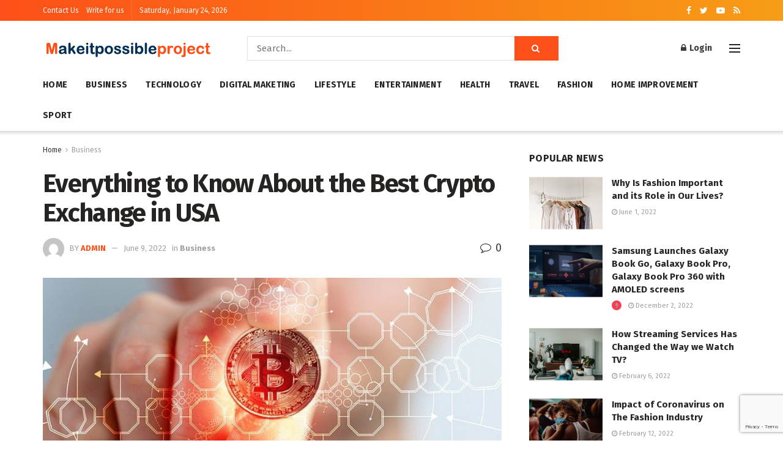

--- FILE ---
content_type: text/html; charset=UTF-8
request_url: https://makeitpossibleproject.com/everything-to-know-about-the-best-crypto-exchange-in-usa/
body_size: 36874
content:
<!doctype html>
<!--[if lt IE 7]> <html class="no-js lt-ie9 lt-ie8 lt-ie7" lang="en-US"> <![endif]-->
<!--[if IE 7]>    <html class="no-js lt-ie9 lt-ie8" lang="en-US"> <![endif]-->
<!--[if IE 8]>    <html class="no-js lt-ie9" lang="en-US"> <![endif]-->
<!--[if IE 9]>    <html class="no-js lt-ie10" lang="en-US"> <![endif]-->
<!--[if gt IE 8]><!--> <html class="no-js" lang="en-US"> <!--<![endif]-->
<head>
    <meta http-equiv="Content-Type" content="text/html; charset=UTF-8" />
    <meta name='viewport' content='width=device-width, initial-scale=1, user-scalable=yes' />
    <link rel="profile" href="http://gmpg.org/xfn/11" />
    <link rel="pingback" href="https://makeitpossibleproject.com/xmlrpc.php" />
    <meta name='robots' content='index, follow, max-image-preview:large, max-snippet:-1, max-video-preview:-1' />
<meta property="og:type" content="article">
<meta property="og:title" content="Everything to Know About the Best Crypto Exchange in USA">
<meta property="og:site_name" content="MakeitPossibleProject">
<meta property="og:description" content="Therefore, if you are new to the crypto space and want to look for the top US-based crypto exchanges then">
<meta property="og:url" content="https://makeitpossibleproject.com/everything-to-know-about-the-best-crypto-exchange-in-usa/">
<meta property="og:locale" content="en_US">
<meta property="og:image" content="https://makeitpossibleproject.com/wp-content/uploads/2022/06/bitcoin-g53d55bd05_640.jpg">
<meta property="og:image:height" content="321">
<meta property="og:image:width" content="640">
<meta property="article:published_time" content="2022-06-09T14:38:24+00:00">
<meta property="article:modified_time" content="2022-06-09T15:11:44+00:00">
<meta property="article:author" content="https://makeitpossibleproject.com">
<meta property="article:section" content="Business">
<meta name="twitter:card" content="summary_large_image">
<meta name="twitter:title" content="Everything to Know About the Best Crypto Exchange in USA">
<meta name="twitter:description" content="Therefore, if you are new to the crypto space and want to look for the top US-based crypto exchanges then">
<meta name="twitter:url" content="https://makeitpossibleproject.com/everything-to-know-about-the-best-crypto-exchange-in-usa/">
<meta name="twitter:site" content="https://makeitpossibleproject.com">
<meta name="twitter:image:src" content="https://makeitpossibleproject.com/wp-content/uploads/2022/06/bitcoin-g53d55bd05_640.jpg">
<meta name="twitter:image:width" content="640">
<meta name="twitter:image:height" content="321">
			<script type="text/javascript">
              var jnews_ajax_url = '/?ajax-request=jnews'
			</script>
			
	<!-- This site is optimized with the Yoast SEO plugin v23.2 - https://yoast.com/wordpress/plugins/seo/ -->
	<title>Everything to Know About the Best Crypto Exchange in USA - MakeitPossibleProject</title>
	<meta name="description" content="Therefore, if you are new to the crypto space and want to look for the top US-based crypto exchanges then you need to know a few essential aspects." />
	<link rel="canonical" href="https://makeitpossibleproject.com/everything-to-know-about-the-best-crypto-exchange-in-usa/" />
	<meta property="og:locale" content="en_US" />
	<meta property="og:type" content="article" />
	<meta property="og:title" content="Everything to Know About the Best Crypto Exchange in USA - MakeitPossibleProject" />
	<meta property="og:description" content="Therefore, if you are new to the crypto space and want to look for the top US-based crypto exchanges then you need to know a few essential aspects." />
	<meta property="og:url" content="https://makeitpossibleproject.com/everything-to-know-about-the-best-crypto-exchange-in-usa/" />
	<meta property="og:site_name" content="MakeitPossibleProject" />
	<meta property="article:published_time" content="2022-06-09T14:38:24+00:00" />
	<meta property="article:modified_time" content="2022-06-09T15:11:44+00:00" />
	<meta property="og:image" content="https://makeitpossibleproject.com/wp-content/uploads/2022/06/bitcoin-g53d55bd05_640.jpg" />
	<meta property="og:image:width" content="640" />
	<meta property="og:image:height" content="321" />
	<meta property="og:image:type" content="image/jpeg" />
	<meta name="author" content="admin" />
	<meta name="twitter:card" content="summary_large_image" />
	<meta name="twitter:label1" content="Written by" />
	<meta name="twitter:data1" content="admin" />
	<meta name="twitter:label2" content="Est. reading time" />
	<meta name="twitter:data2" content="4 minutes" />
	<script type="application/ld+json" class="yoast-schema-graph">{"@context":"https://schema.org","@graph":[{"@type":"Article","@id":"https://makeitpossibleproject.com/everything-to-know-about-the-best-crypto-exchange-in-usa/#article","isPartOf":{"@id":"https://makeitpossibleproject.com/everything-to-know-about-the-best-crypto-exchange-in-usa/"},"author":{"name":"admin","@id":"https://makeitpossibleproject.com/#/schema/person/f80e5569e2f1af2a51474ccc81bad26b"},"headline":"Everything to Know About the Best Crypto Exchange in USA","datePublished":"2022-06-09T14:38:24+00:00","dateModified":"2022-06-09T15:11:44+00:00","mainEntityOfPage":{"@id":"https://makeitpossibleproject.com/everything-to-know-about-the-best-crypto-exchange-in-usa/"},"wordCount":879,"commentCount":0,"publisher":{"@id":"https://makeitpossibleproject.com/#organization"},"image":{"@id":"https://makeitpossibleproject.com/everything-to-know-about-the-best-crypto-exchange-in-usa/#primaryimage"},"thumbnailUrl":"https://makeitpossibleproject.com/wp-content/uploads/2022/06/bitcoin-g53d55bd05_640.jpg","articleSection":["Business"],"inLanguage":"en-US","potentialAction":[{"@type":"CommentAction","name":"Comment","target":["https://makeitpossibleproject.com/everything-to-know-about-the-best-crypto-exchange-in-usa/#respond"]}]},{"@type":"WebPage","@id":"https://makeitpossibleproject.com/everything-to-know-about-the-best-crypto-exchange-in-usa/","url":"https://makeitpossibleproject.com/everything-to-know-about-the-best-crypto-exchange-in-usa/","name":"Everything to Know About the Best Crypto Exchange in USA - MakeitPossibleProject","isPartOf":{"@id":"https://makeitpossibleproject.com/#website"},"primaryImageOfPage":{"@id":"https://makeitpossibleproject.com/everything-to-know-about-the-best-crypto-exchange-in-usa/#primaryimage"},"image":{"@id":"https://makeitpossibleproject.com/everything-to-know-about-the-best-crypto-exchange-in-usa/#primaryimage"},"thumbnailUrl":"https://makeitpossibleproject.com/wp-content/uploads/2022/06/bitcoin-g53d55bd05_640.jpg","datePublished":"2022-06-09T14:38:24+00:00","dateModified":"2022-06-09T15:11:44+00:00","description":"Therefore, if you are new to the crypto space and want to look for the top US-based crypto exchanges then you need to know a few essential aspects.","breadcrumb":{"@id":"https://makeitpossibleproject.com/everything-to-know-about-the-best-crypto-exchange-in-usa/#breadcrumb"},"inLanguage":"en-US","potentialAction":[{"@type":"ReadAction","target":["https://makeitpossibleproject.com/everything-to-know-about-the-best-crypto-exchange-in-usa/"]}]},{"@type":"ImageObject","inLanguage":"en-US","@id":"https://makeitpossibleproject.com/everything-to-know-about-the-best-crypto-exchange-in-usa/#primaryimage","url":"https://makeitpossibleproject.com/wp-content/uploads/2022/06/bitcoin-g53d55bd05_640.jpg","contentUrl":"https://makeitpossibleproject.com/wp-content/uploads/2022/06/bitcoin-g53d55bd05_640.jpg","width":640,"height":321,"caption":"Crypto Exchange in USA"},{"@type":"BreadcrumbList","@id":"https://makeitpossibleproject.com/everything-to-know-about-the-best-crypto-exchange-in-usa/#breadcrumb","itemListElement":[{"@type":"ListItem","position":1,"name":"Home","item":"https://makeitpossibleproject.com/"},{"@type":"ListItem","position":2,"name":"Everything to Know About the Best Crypto Exchange in USA"}]},{"@type":"WebSite","@id":"https://makeitpossibleproject.com/#website","url":"https://makeitpossibleproject.com/","name":"MakeitPossibleProject","description":"","publisher":{"@id":"https://makeitpossibleproject.com/#organization"},"potentialAction":[{"@type":"SearchAction","target":{"@type":"EntryPoint","urlTemplate":"https://makeitpossibleproject.com/?s={search_term_string}"},"query-input":"required name=search_term_string"}],"inLanguage":"en-US"},{"@type":"Organization","@id":"https://makeitpossibleproject.com/#organization","name":"Makeitpossibleproject","url":"https://makeitpossibleproject.com/","logo":{"@type":"ImageObject","inLanguage":"en-US","@id":"https://makeitpossibleproject.com/#/schema/logo/image/","url":"https://makeitpossibleproject.com/wp-content/uploads/2021/04/logo-makeitpossibleproject.png","contentUrl":"https://makeitpossibleproject.com/wp-content/uploads/2021/04/logo-makeitpossibleproject.png","width":278,"height":35,"caption":"Makeitpossibleproject"},"image":{"@id":"https://makeitpossibleproject.com/#/schema/logo/image/"}},{"@type":"Person","@id":"https://makeitpossibleproject.com/#/schema/person/f80e5569e2f1af2a51474ccc81bad26b","name":"admin","image":{"@type":"ImageObject","inLanguage":"en-US","@id":"https://makeitpossibleproject.com/#/schema/person/image/","url":"https://secure.gravatar.com/avatar/b60dff1949198987fbb62e97957fb928?s=96&d=mm&r=g","contentUrl":"https://secure.gravatar.com/avatar/b60dff1949198987fbb62e97957fb928?s=96&d=mm&r=g","caption":"admin"},"sameAs":["https://makeitpossibleproject.com"],"url":"https://makeitpossibleproject.com/author/admin/"}]}</script>
	<!-- / Yoast SEO plugin. -->


<link rel='dns-prefetch' href='//fonts.googleapis.com' />
<link rel="alternate" type="application/rss+xml" title="MakeitPossibleProject &raquo; Feed" href="https://makeitpossibleproject.com/feed/" />
<link rel="alternate" type="application/rss+xml" title="MakeitPossibleProject &raquo; Comments Feed" href="https://makeitpossibleproject.com/comments/feed/" />
<link rel="alternate" type="application/rss+xml" title="MakeitPossibleProject &raquo; Everything to Know About the Best Crypto Exchange in USA Comments Feed" href="https://makeitpossibleproject.com/everything-to-know-about-the-best-crypto-exchange-in-usa/feed/" />
<script type="text/javascript">
/* <![CDATA[ */
window._wpemojiSettings = {"baseUrl":"https:\/\/s.w.org\/images\/core\/emoji\/15.0.3\/72x72\/","ext":".png","svgUrl":"https:\/\/s.w.org\/images\/core\/emoji\/15.0.3\/svg\/","svgExt":".svg","source":{"concatemoji":"https:\/\/makeitpossibleproject.com\/wp-includes\/js\/wp-emoji-release.min.js?ver=6.6.4"}};
/*! This file is auto-generated */
!function(i,n){var o,s,e;function c(e){try{var t={supportTests:e,timestamp:(new Date).valueOf()};sessionStorage.setItem(o,JSON.stringify(t))}catch(e){}}function p(e,t,n){e.clearRect(0,0,e.canvas.width,e.canvas.height),e.fillText(t,0,0);var t=new Uint32Array(e.getImageData(0,0,e.canvas.width,e.canvas.height).data),r=(e.clearRect(0,0,e.canvas.width,e.canvas.height),e.fillText(n,0,0),new Uint32Array(e.getImageData(0,0,e.canvas.width,e.canvas.height).data));return t.every(function(e,t){return e===r[t]})}function u(e,t,n){switch(t){case"flag":return n(e,"\ud83c\udff3\ufe0f\u200d\u26a7\ufe0f","\ud83c\udff3\ufe0f\u200b\u26a7\ufe0f")?!1:!n(e,"\ud83c\uddfa\ud83c\uddf3","\ud83c\uddfa\u200b\ud83c\uddf3")&&!n(e,"\ud83c\udff4\udb40\udc67\udb40\udc62\udb40\udc65\udb40\udc6e\udb40\udc67\udb40\udc7f","\ud83c\udff4\u200b\udb40\udc67\u200b\udb40\udc62\u200b\udb40\udc65\u200b\udb40\udc6e\u200b\udb40\udc67\u200b\udb40\udc7f");case"emoji":return!n(e,"\ud83d\udc26\u200d\u2b1b","\ud83d\udc26\u200b\u2b1b")}return!1}function f(e,t,n){var r="undefined"!=typeof WorkerGlobalScope&&self instanceof WorkerGlobalScope?new OffscreenCanvas(300,150):i.createElement("canvas"),a=r.getContext("2d",{willReadFrequently:!0}),o=(a.textBaseline="top",a.font="600 32px Arial",{});return e.forEach(function(e){o[e]=t(a,e,n)}),o}function t(e){var t=i.createElement("script");t.src=e,t.defer=!0,i.head.appendChild(t)}"undefined"!=typeof Promise&&(o="wpEmojiSettingsSupports",s=["flag","emoji"],n.supports={everything:!0,everythingExceptFlag:!0},e=new Promise(function(e){i.addEventListener("DOMContentLoaded",e,{once:!0})}),new Promise(function(t){var n=function(){try{var e=JSON.parse(sessionStorage.getItem(o));if("object"==typeof e&&"number"==typeof e.timestamp&&(new Date).valueOf()<e.timestamp+604800&&"object"==typeof e.supportTests)return e.supportTests}catch(e){}return null}();if(!n){if("undefined"!=typeof Worker&&"undefined"!=typeof OffscreenCanvas&&"undefined"!=typeof URL&&URL.createObjectURL&&"undefined"!=typeof Blob)try{var e="postMessage("+f.toString()+"("+[JSON.stringify(s),u.toString(),p.toString()].join(",")+"));",r=new Blob([e],{type:"text/javascript"}),a=new Worker(URL.createObjectURL(r),{name:"wpTestEmojiSupports"});return void(a.onmessage=function(e){c(n=e.data),a.terminate(),t(n)})}catch(e){}c(n=f(s,u,p))}t(n)}).then(function(e){for(var t in e)n.supports[t]=e[t],n.supports.everything=n.supports.everything&&n.supports[t],"flag"!==t&&(n.supports.everythingExceptFlag=n.supports.everythingExceptFlag&&n.supports[t]);n.supports.everythingExceptFlag=n.supports.everythingExceptFlag&&!n.supports.flag,n.DOMReady=!1,n.readyCallback=function(){n.DOMReady=!0}}).then(function(){return e}).then(function(){var e;n.supports.everything||(n.readyCallback(),(e=n.source||{}).concatemoji?t(e.concatemoji):e.wpemoji&&e.twemoji&&(t(e.twemoji),t(e.wpemoji)))}))}((window,document),window._wpemojiSettings);
/* ]]> */
</script>

<style id='wp-emoji-styles-inline-css' type='text/css'>

	img.wp-smiley, img.emoji {
		display: inline !important;
		border: none !important;
		box-shadow: none !important;
		height: 1em !important;
		width: 1em !important;
		margin: 0 0.07em !important;
		vertical-align: -0.1em !important;
		background: none !important;
		padding: 0 !important;
	}
</style>
<link rel='stylesheet' id='wp-block-library-css' href='https://makeitpossibleproject.com/wp-includes/css/dist/block-library/style.min.css?ver=6.6.4' type='text/css' media='all' />
<style id='classic-theme-styles-inline-css' type='text/css'>
/*! This file is auto-generated */
.wp-block-button__link{color:#fff;background-color:#32373c;border-radius:9999px;box-shadow:none;text-decoration:none;padding:calc(.667em + 2px) calc(1.333em + 2px);font-size:1.125em}.wp-block-file__button{background:#32373c;color:#fff;text-decoration:none}
</style>
<style id='global-styles-inline-css' type='text/css'>
:root{--wp--preset--aspect-ratio--square: 1;--wp--preset--aspect-ratio--4-3: 4/3;--wp--preset--aspect-ratio--3-4: 3/4;--wp--preset--aspect-ratio--3-2: 3/2;--wp--preset--aspect-ratio--2-3: 2/3;--wp--preset--aspect-ratio--16-9: 16/9;--wp--preset--aspect-ratio--9-16: 9/16;--wp--preset--color--black: #000000;--wp--preset--color--cyan-bluish-gray: #abb8c3;--wp--preset--color--white: #ffffff;--wp--preset--color--pale-pink: #f78da7;--wp--preset--color--vivid-red: #cf2e2e;--wp--preset--color--luminous-vivid-orange: #ff6900;--wp--preset--color--luminous-vivid-amber: #fcb900;--wp--preset--color--light-green-cyan: #7bdcb5;--wp--preset--color--vivid-green-cyan: #00d084;--wp--preset--color--pale-cyan-blue: #8ed1fc;--wp--preset--color--vivid-cyan-blue: #0693e3;--wp--preset--color--vivid-purple: #9b51e0;--wp--preset--gradient--vivid-cyan-blue-to-vivid-purple: linear-gradient(135deg,rgba(6,147,227,1) 0%,rgb(155,81,224) 100%);--wp--preset--gradient--light-green-cyan-to-vivid-green-cyan: linear-gradient(135deg,rgb(122,220,180) 0%,rgb(0,208,130) 100%);--wp--preset--gradient--luminous-vivid-amber-to-luminous-vivid-orange: linear-gradient(135deg,rgba(252,185,0,1) 0%,rgba(255,105,0,1) 100%);--wp--preset--gradient--luminous-vivid-orange-to-vivid-red: linear-gradient(135deg,rgba(255,105,0,1) 0%,rgb(207,46,46) 100%);--wp--preset--gradient--very-light-gray-to-cyan-bluish-gray: linear-gradient(135deg,rgb(238,238,238) 0%,rgb(169,184,195) 100%);--wp--preset--gradient--cool-to-warm-spectrum: linear-gradient(135deg,rgb(74,234,220) 0%,rgb(151,120,209) 20%,rgb(207,42,186) 40%,rgb(238,44,130) 60%,rgb(251,105,98) 80%,rgb(254,248,76) 100%);--wp--preset--gradient--blush-light-purple: linear-gradient(135deg,rgb(255,206,236) 0%,rgb(152,150,240) 100%);--wp--preset--gradient--blush-bordeaux: linear-gradient(135deg,rgb(254,205,165) 0%,rgb(254,45,45) 50%,rgb(107,0,62) 100%);--wp--preset--gradient--luminous-dusk: linear-gradient(135deg,rgb(255,203,112) 0%,rgb(199,81,192) 50%,rgb(65,88,208) 100%);--wp--preset--gradient--pale-ocean: linear-gradient(135deg,rgb(255,245,203) 0%,rgb(182,227,212) 50%,rgb(51,167,181) 100%);--wp--preset--gradient--electric-grass: linear-gradient(135deg,rgb(202,248,128) 0%,rgb(113,206,126) 100%);--wp--preset--gradient--midnight: linear-gradient(135deg,rgb(2,3,129) 0%,rgb(40,116,252) 100%);--wp--preset--font-size--small: 13px;--wp--preset--font-size--medium: 20px;--wp--preset--font-size--large: 36px;--wp--preset--font-size--x-large: 42px;--wp--preset--spacing--20: 0.44rem;--wp--preset--spacing--30: 0.67rem;--wp--preset--spacing--40: 1rem;--wp--preset--spacing--50: 1.5rem;--wp--preset--spacing--60: 2.25rem;--wp--preset--spacing--70: 3.38rem;--wp--preset--spacing--80: 5.06rem;--wp--preset--shadow--natural: 6px 6px 9px rgba(0, 0, 0, 0.2);--wp--preset--shadow--deep: 12px 12px 50px rgba(0, 0, 0, 0.4);--wp--preset--shadow--sharp: 6px 6px 0px rgba(0, 0, 0, 0.2);--wp--preset--shadow--outlined: 6px 6px 0px -3px rgba(255, 255, 255, 1), 6px 6px rgba(0, 0, 0, 1);--wp--preset--shadow--crisp: 6px 6px 0px rgba(0, 0, 0, 1);}:where(.is-layout-flex){gap: 0.5em;}:where(.is-layout-grid){gap: 0.5em;}body .is-layout-flex{display: flex;}.is-layout-flex{flex-wrap: wrap;align-items: center;}.is-layout-flex > :is(*, div){margin: 0;}body .is-layout-grid{display: grid;}.is-layout-grid > :is(*, div){margin: 0;}:where(.wp-block-columns.is-layout-flex){gap: 2em;}:where(.wp-block-columns.is-layout-grid){gap: 2em;}:where(.wp-block-post-template.is-layout-flex){gap: 1.25em;}:where(.wp-block-post-template.is-layout-grid){gap: 1.25em;}.has-black-color{color: var(--wp--preset--color--black) !important;}.has-cyan-bluish-gray-color{color: var(--wp--preset--color--cyan-bluish-gray) !important;}.has-white-color{color: var(--wp--preset--color--white) !important;}.has-pale-pink-color{color: var(--wp--preset--color--pale-pink) !important;}.has-vivid-red-color{color: var(--wp--preset--color--vivid-red) !important;}.has-luminous-vivid-orange-color{color: var(--wp--preset--color--luminous-vivid-orange) !important;}.has-luminous-vivid-amber-color{color: var(--wp--preset--color--luminous-vivid-amber) !important;}.has-light-green-cyan-color{color: var(--wp--preset--color--light-green-cyan) !important;}.has-vivid-green-cyan-color{color: var(--wp--preset--color--vivid-green-cyan) !important;}.has-pale-cyan-blue-color{color: var(--wp--preset--color--pale-cyan-blue) !important;}.has-vivid-cyan-blue-color{color: var(--wp--preset--color--vivid-cyan-blue) !important;}.has-vivid-purple-color{color: var(--wp--preset--color--vivid-purple) !important;}.has-black-background-color{background-color: var(--wp--preset--color--black) !important;}.has-cyan-bluish-gray-background-color{background-color: var(--wp--preset--color--cyan-bluish-gray) !important;}.has-white-background-color{background-color: var(--wp--preset--color--white) !important;}.has-pale-pink-background-color{background-color: var(--wp--preset--color--pale-pink) !important;}.has-vivid-red-background-color{background-color: var(--wp--preset--color--vivid-red) !important;}.has-luminous-vivid-orange-background-color{background-color: var(--wp--preset--color--luminous-vivid-orange) !important;}.has-luminous-vivid-amber-background-color{background-color: var(--wp--preset--color--luminous-vivid-amber) !important;}.has-light-green-cyan-background-color{background-color: var(--wp--preset--color--light-green-cyan) !important;}.has-vivid-green-cyan-background-color{background-color: var(--wp--preset--color--vivid-green-cyan) !important;}.has-pale-cyan-blue-background-color{background-color: var(--wp--preset--color--pale-cyan-blue) !important;}.has-vivid-cyan-blue-background-color{background-color: var(--wp--preset--color--vivid-cyan-blue) !important;}.has-vivid-purple-background-color{background-color: var(--wp--preset--color--vivid-purple) !important;}.has-black-border-color{border-color: var(--wp--preset--color--black) !important;}.has-cyan-bluish-gray-border-color{border-color: var(--wp--preset--color--cyan-bluish-gray) !important;}.has-white-border-color{border-color: var(--wp--preset--color--white) !important;}.has-pale-pink-border-color{border-color: var(--wp--preset--color--pale-pink) !important;}.has-vivid-red-border-color{border-color: var(--wp--preset--color--vivid-red) !important;}.has-luminous-vivid-orange-border-color{border-color: var(--wp--preset--color--luminous-vivid-orange) !important;}.has-luminous-vivid-amber-border-color{border-color: var(--wp--preset--color--luminous-vivid-amber) !important;}.has-light-green-cyan-border-color{border-color: var(--wp--preset--color--light-green-cyan) !important;}.has-vivid-green-cyan-border-color{border-color: var(--wp--preset--color--vivid-green-cyan) !important;}.has-pale-cyan-blue-border-color{border-color: var(--wp--preset--color--pale-cyan-blue) !important;}.has-vivid-cyan-blue-border-color{border-color: var(--wp--preset--color--vivid-cyan-blue) !important;}.has-vivid-purple-border-color{border-color: var(--wp--preset--color--vivid-purple) !important;}.has-vivid-cyan-blue-to-vivid-purple-gradient-background{background: var(--wp--preset--gradient--vivid-cyan-blue-to-vivid-purple) !important;}.has-light-green-cyan-to-vivid-green-cyan-gradient-background{background: var(--wp--preset--gradient--light-green-cyan-to-vivid-green-cyan) !important;}.has-luminous-vivid-amber-to-luminous-vivid-orange-gradient-background{background: var(--wp--preset--gradient--luminous-vivid-amber-to-luminous-vivid-orange) !important;}.has-luminous-vivid-orange-to-vivid-red-gradient-background{background: var(--wp--preset--gradient--luminous-vivid-orange-to-vivid-red) !important;}.has-very-light-gray-to-cyan-bluish-gray-gradient-background{background: var(--wp--preset--gradient--very-light-gray-to-cyan-bluish-gray) !important;}.has-cool-to-warm-spectrum-gradient-background{background: var(--wp--preset--gradient--cool-to-warm-spectrum) !important;}.has-blush-light-purple-gradient-background{background: var(--wp--preset--gradient--blush-light-purple) !important;}.has-blush-bordeaux-gradient-background{background: var(--wp--preset--gradient--blush-bordeaux) !important;}.has-luminous-dusk-gradient-background{background: var(--wp--preset--gradient--luminous-dusk) !important;}.has-pale-ocean-gradient-background{background: var(--wp--preset--gradient--pale-ocean) !important;}.has-electric-grass-gradient-background{background: var(--wp--preset--gradient--electric-grass) !important;}.has-midnight-gradient-background{background: var(--wp--preset--gradient--midnight) !important;}.has-small-font-size{font-size: var(--wp--preset--font-size--small) !important;}.has-medium-font-size{font-size: var(--wp--preset--font-size--medium) !important;}.has-large-font-size{font-size: var(--wp--preset--font-size--large) !important;}.has-x-large-font-size{font-size: var(--wp--preset--font-size--x-large) !important;}
:where(.wp-block-post-template.is-layout-flex){gap: 1.25em;}:where(.wp-block-post-template.is-layout-grid){gap: 1.25em;}
:where(.wp-block-columns.is-layout-flex){gap: 2em;}:where(.wp-block-columns.is-layout-grid){gap: 2em;}
:root :where(.wp-block-pullquote){font-size: 1.5em;line-height: 1.6;}
</style>
<link rel='stylesheet' id='ap-front-styles-css' href='https://makeitpossibleproject.com/wp-content/plugins/accesspress-anonymous-post/css/frontend-style.css?ver=2.8.0' type='text/css' media='all' />
<link rel='stylesheet' id='contact-form-7-css' href='https://makeitpossibleproject.com/wp-content/plugins/contact-form-7/includes/css/styles.css?ver=5.9.8' type='text/css' media='all' />
<link rel='stylesheet' id='js_composer_front-css' href='https://makeitpossibleproject.com/wp-content/plugins/js_composer/assets/css/js_composer.min.css?ver=6.6.0' type='text/css' media='all' />
<link rel='stylesheet' id='jeg_customizer_font-css' href='//fonts.googleapis.com/css?family=Fira+Sans%3Aregular%2C700%7CMontserrat%3A700&#038;display=swap&#038;ver=1.2.5' type='text/css' media='all' />
<link rel='stylesheet' id='mediaelement-css' href='https://makeitpossibleproject.com/wp-includes/js/mediaelement/mediaelementplayer-legacy.min.css?ver=4.2.17' type='text/css' media='all' />
<link rel='stylesheet' id='wp-mediaelement-css' href='https://makeitpossibleproject.com/wp-includes/js/mediaelement/wp-mediaelement.min.css?ver=6.6.4' type='text/css' media='all' />
<link rel='stylesheet' id='jnews-frontend-css' href='https://makeitpossibleproject.com/wp-content/themes/jnews/assets/dist/frontend.min.css?ver=8.0.8' type='text/css' media='all' />
<link rel='stylesheet' id='jnews-style-css' href='https://makeitpossibleproject.com/wp-content/themes/jnews/style.css?ver=8.0.8' type='text/css' media='all' />
<link rel='stylesheet' id='jnews-darkmode-css' href='https://makeitpossibleproject.com/wp-content/themes/jnews/assets/css/darkmode.css?ver=8.0.8' type='text/css' media='all' />
<link rel='stylesheet' id='jnews-scheme-css' href='https://makeitpossibleproject.com/wp-content/themes/jnews/data/import/morningnews/scheme.css?ver=8.0.8' type='text/css' media='all' />
<link rel='stylesheet' id='jnews-social-login-style-css' href='https://makeitpossibleproject.com/wp-content/plugins/jnews-social-login/assets/css/plugin.css?ver=8.0.0' type='text/css' media='all' />
<link rel='stylesheet' id='jnews-select-share-css' href='https://makeitpossibleproject.com/wp-content/plugins/jnews-social-share/assets/css/plugin.css' type='text/css' media='all' />
<link rel='stylesheet' id='jnews-weather-style-css' href='https://makeitpossibleproject.com/wp-content/plugins/jnews-weather/assets/css/plugin.css?ver=8.0.1' type='text/css' media='all' />
<script type="text/javascript" src="https://makeitpossibleproject.com/wp-includes/js/jquery/jquery.min.js?ver=3.7.1" id="jquery-core-js"></script>
<script type="text/javascript" src="https://makeitpossibleproject.com/wp-includes/js/jquery/jquery-migrate.min.js?ver=3.4.1" id="jquery-migrate-js"></script>
<link rel="https://api.w.org/" href="https://makeitpossibleproject.com/wp-json/" /><link rel="alternate" title="JSON" type="application/json" href="https://makeitpossibleproject.com/wp-json/wp/v2/posts/1738" /><link rel="EditURI" type="application/rsd+xml" title="RSD" href="https://makeitpossibleproject.com/xmlrpc.php?rsd" />
<meta name="generator" content="WordPress 6.6.4" />
<link rel='shortlink' href='https://makeitpossibleproject.com/?p=1738' />
<link rel="alternate" title="oEmbed (JSON)" type="application/json+oembed" href="https://makeitpossibleproject.com/wp-json/oembed/1.0/embed?url=https%3A%2F%2Fmakeitpossibleproject.com%2Feverything-to-know-about-the-best-crypto-exchange-in-usa%2F" />
<link rel="alternate" title="oEmbed (XML)" type="text/xml+oembed" href="https://makeitpossibleproject.com/wp-json/oembed/1.0/embed?url=https%3A%2F%2Fmakeitpossibleproject.com%2Feverything-to-know-about-the-best-crypto-exchange-in-usa%2F&#038;format=xml" />
<!-- Global site tag (gtag.js) - Google Analytics -->
<script async src="https://www.googletagmanager.com/gtag/js?id=G-V6XMY0T8Z6"></script>
<script>
  window.dataLayer = window.dataLayer || [];
  function gtag(){dataLayer.push(arguments);}
  gtag('js', new Date());

  gtag('config', 'G-V6XMY0T8Z6');
</script><meta name="generator" content="Powered by WPBakery Page Builder - drag and drop page builder for WordPress."/>
<script type='application/ld+json'>{"@context":"http:\/\/schema.org","@type":"Organization","@id":"https:\/\/makeitpossibleproject.com\/#organization","url":"https:\/\/makeitpossibleproject.com\/","name":"","logo":{"@type":"ImageObject","url":""},"sameAs":["#","#","#","#"]}</script>
<script type='application/ld+json'>{"@context":"http:\/\/schema.org","@type":"WebSite","@id":"https:\/\/makeitpossibleproject.com\/#website","url":"https:\/\/makeitpossibleproject.com\/","name":"","potentialAction":{"@type":"SearchAction","target":"https:\/\/makeitpossibleproject.com\/?s={search_term_string}","query-input":"required name=search_term_string"}}</script>
<link rel="icon" href="https://makeitpossibleproject.com/wp-content/uploads/2021/04/cropped-logo-makeitpossibleproject-32x32.png" sizes="32x32" />
<link rel="icon" href="https://makeitpossibleproject.com/wp-content/uploads/2021/04/cropped-logo-makeitpossibleproject-192x192.png" sizes="192x192" />
<link rel="apple-touch-icon" href="https://makeitpossibleproject.com/wp-content/uploads/2021/04/cropped-logo-makeitpossibleproject-180x180.png" />
<meta name="msapplication-TileImage" content="https://makeitpossibleproject.com/wp-content/uploads/2021/04/cropped-logo-makeitpossibleproject-270x270.png" />
<style id="jeg_dynamic_css" type="text/css" data-type="jeg_custom-css">body { --j-body-color : #403d39; --j-accent-color : #fd4f18; --j-heading-color : #252422; } body,.newsfeed_carousel.owl-carousel .owl-nav div,.jeg_filter_button,.owl-carousel .owl-nav div,.jeg_readmore,.jeg_hero_style_7 .jeg_post_meta a,.widget_calendar thead th,.widget_calendar tfoot a,.jeg_socialcounter a,.entry-header .jeg_meta_like a,.entry-header .jeg_meta_comment a,.entry-content tbody tr:hover,.entry-content th,.jeg_splitpost_nav li:hover a,#breadcrumbs a,.jeg_author_socials a:hover,.jeg_footer_content a,.jeg_footer_bottom a,.jeg_cartcontent,.woocommerce .woocommerce-breadcrumb a { color : #403d39; } a,.jeg_menu_style_5 > li > a:hover,.jeg_menu_style_5 > li.sfHover > a,.jeg_menu_style_5 > li.current-menu-item > a,.jeg_menu_style_5 > li.current-menu-ancestor > a,.jeg_navbar .jeg_menu:not(.jeg_main_menu) > li > a:hover,.jeg_midbar .jeg_menu:not(.jeg_main_menu) > li > a:hover,.jeg_side_tabs li.active,.jeg_block_heading_5 strong,.jeg_block_heading_6 strong,.jeg_block_heading_7 strong,.jeg_block_heading_8 strong,.jeg_subcat_list li a:hover,.jeg_subcat_list li button:hover,.jeg_pl_lg_7 .jeg_thumb .jeg_post_category a,.jeg_pl_xs_2:before,.jeg_pl_xs_4 .jeg_postblock_content:before,.jeg_postblock .jeg_post_title a:hover,.jeg_hero_style_6 .jeg_post_title a:hover,.jeg_sidefeed .jeg_pl_xs_3 .jeg_post_title a:hover,.widget_jnews_popular .jeg_post_title a:hover,.jeg_meta_author a,.widget_archive li a:hover,.widget_pages li a:hover,.widget_meta li a:hover,.widget_recent_entries li a:hover,.widget_rss li a:hover,.widget_rss cite,.widget_categories li a:hover,.widget_categories li.current-cat > a,#breadcrumbs a:hover,.jeg_share_count .counts,.commentlist .bypostauthor > .comment-body > .comment-author > .fn,span.required,.jeg_review_title,.bestprice .price,.authorlink a:hover,.jeg_vertical_playlist .jeg_video_playlist_play_icon,.jeg_vertical_playlist .jeg_video_playlist_item.active .jeg_video_playlist_thumbnail:before,.jeg_horizontal_playlist .jeg_video_playlist_play,.woocommerce li.product .pricegroup .button,.widget_display_forums li a:hover,.widget_display_topics li:before,.widget_display_replies li:before,.widget_display_views li:before,.bbp-breadcrumb a:hover,.jeg_mobile_menu li.sfHover > a,.jeg_mobile_menu li a:hover,.split-template-6 .pagenum, .jeg_mobile_menu_style_5 > li > a:hover, .jeg_mobile_menu_style_5 > li.sfHover > a, .jeg_mobile_menu_style_5 > li.current-menu-item > a, .jeg_mobile_menu_style_5 > li.current-menu-ancestor > a { color : #fd4f18; } .jeg_menu_style_1 > li > a:before,.jeg_menu_style_2 > li > a:before,.jeg_menu_style_3 > li > a:before,.jeg_side_toggle,.jeg_slide_caption .jeg_post_category a,.jeg_slider_type_1 .owl-nav .owl-next,.jeg_block_heading_1 .jeg_block_title span,.jeg_block_heading_2 .jeg_block_title span,.jeg_block_heading_3,.jeg_block_heading_4 .jeg_block_title span,.jeg_block_heading_6:after,.jeg_pl_lg_box .jeg_post_category a,.jeg_pl_md_box .jeg_post_category a,.jeg_readmore:hover,.jeg_thumb .jeg_post_category a,.jeg_block_loadmore a:hover, .jeg_postblock.alt .jeg_block_loadmore a:hover,.jeg_block_loadmore a.active,.jeg_postblock_carousel_2 .jeg_post_category a,.jeg_heroblock .jeg_post_category a,.jeg_pagenav_1 .page_number.active,.jeg_pagenav_1 .page_number.active:hover,input[type="submit"],.btn,.button,.widget_tag_cloud a:hover,.popularpost_item:hover .jeg_post_title a:before,.jeg_splitpost_4 .page_nav,.jeg_splitpost_5 .page_nav,.jeg_post_via a:hover,.jeg_post_source a:hover,.jeg_post_tags a:hover,.comment-reply-title small a:before,.comment-reply-title small a:after,.jeg_storelist .productlink,.authorlink li.active a:before,.jeg_footer.dark .socials_widget:not(.nobg) a:hover .fa,div.jeg_breakingnews_title,.jeg_overlay_slider_bottom.owl-carousel .owl-nav div,.jeg_overlay_slider_bottom.owl-carousel .owl-nav div:hover,.jeg_vertical_playlist .jeg_video_playlist_current,.woocommerce span.onsale,.woocommerce #respond input#submit:hover,.woocommerce a.button:hover,.woocommerce button.button:hover,.woocommerce input.button:hover,.woocommerce #respond input#submit.alt,.woocommerce a.button.alt,.woocommerce button.button.alt,.woocommerce input.button.alt,.jeg_popup_post .caption,.jeg_footer.dark input[type="submit"],.jeg_footer.dark .btn,.jeg_footer.dark .button,.footer_widget.widget_tag_cloud a:hover, .jeg_inner_content .content-inner .jeg_post_category a:hover, #buddypress .standard-form button, #buddypress a.button, #buddypress input[type="submit"], #buddypress input[type="button"], #buddypress input[type="reset"], #buddypress ul.button-nav li a, #buddypress .generic-button a, #buddypress .generic-button button, #buddypress .comment-reply-link, #buddypress a.bp-title-button, #buddypress.buddypress-wrap .members-list li .user-update .activity-read-more a, div#buddypress .standard-form button:hover,div#buddypress a.button:hover,div#buddypress input[type="submit"]:hover,div#buddypress input[type="button"]:hover,div#buddypress input[type="reset"]:hover,div#buddypress ul.button-nav li a:hover,div#buddypress .generic-button a:hover,div#buddypress .generic-button button:hover,div#buddypress .comment-reply-link:hover,div#buddypress a.bp-title-button:hover,div#buddypress.buddypress-wrap .members-list li .user-update .activity-read-more a:hover, #buddypress #item-nav .item-list-tabs ul li a:before, .jeg_inner_content .jeg_meta_container .follow-wrapper a { background-color : #fd4f18; } .jeg_block_heading_7 .jeg_block_title span, .jeg_readmore:hover, .jeg_block_loadmore a:hover, .jeg_block_loadmore a.active, .jeg_pagenav_1 .page_number.active, .jeg_pagenav_1 .page_number.active:hover, .jeg_pagenav_3 .page_number:hover, .jeg_prevnext_post a:hover h3, .jeg_overlay_slider .jeg_post_category, .jeg_sidefeed .jeg_post.active, .jeg_vertical_playlist.jeg_vertical_playlist .jeg_video_playlist_item.active .jeg_video_playlist_thumbnail img, .jeg_horizontal_playlist .jeg_video_playlist_item.active { border-color : #fd4f18; } .jeg_tabpost_nav li.active, .woocommerce div.product .woocommerce-tabs ul.tabs li.active, .jeg_mobile_menu_style_1 > li.current-menu-item a, .jeg_mobile_menu_style_1 > li.current-menu-ancestor a, .jeg_mobile_menu_style_2 > li.current-menu-item::after, .jeg_mobile_menu_style_2 > li.current-menu-ancestor::after, .jeg_mobile_menu_style_3 > li.current-menu-item::before, .jeg_mobile_menu_style_3 > li.current-menu-ancestor::before { border-bottom-color : #fd4f18; } h1,h2,h3,h4,h5,h6,.jeg_post_title a,.entry-header .jeg_post_title,.jeg_hero_style_7 .jeg_post_title a,.jeg_block_title,.jeg_splitpost_bar .current_title,.jeg_video_playlist_title,.gallery-caption,.jeg_push_notification_button>a.button { color : #252422; } .split-template-9 .pagenum, .split-template-10 .pagenum, .split-template-11 .pagenum, .split-template-12 .pagenum, .split-template-13 .pagenum, .split-template-15 .pagenum, .split-template-18 .pagenum, .split-template-20 .pagenum, .split-template-19 .current_title span, .split-template-20 .current_title span { background-color : #252422; } .jeg_topbar, .jeg_topbar.dark, .jeg_topbar.custom { background : #fd4f18; background: -moz-linear-gradient(90deg, #fd4f18 0%, #f79d16 100%);background: -webkit-linear-gradient(90deg, #fd4f18 0%, #f79d16 100%);background: -o-linear-gradient(90deg, #fd4f18 0%, #f79d16 100%);background: -ms-linear-gradient(90deg, #fd4f18 0%, #f79d16 100%);background: linear-gradient(90deg, #fd4f18 0%, #f79d16 100%); } .jeg_midbar { height : 80px; } .jeg_header .socials_widget > a > i.fa:before { color : #ffffff; } .jeg_header .socials_widget.nobg > a > span.jeg-icon svg { fill : #ffffff; } .jeg_header .socials_widget > a > span.jeg-icon svg { fill : #ffffff; } .jeg_nav_search { width : 71%; } .jeg_footer_content,.jeg_footer.dark .jeg_footer_content { color : rgba(255,255,255,0.75); } .jeg_footer .jeg_footer_heading h3,.jeg_footer.dark .jeg_footer_heading h3,.jeg_footer .widget h2,.jeg_footer .footer_dark .widget h2 { color : #ff5722; } .jeg_footer .jeg_footer_content a, .jeg_footer.dark .jeg_footer_content a { color : #fffcf2; } body,input,textarea,select,.chosen-container-single .chosen-single,.btn,.button { font-family: "Fira Sans",Helvetica,Arial,sans-serif; } </style><style type="text/css">
					.no_thumbnail .jeg_thumb,
					.thumbnail-container.no_thumbnail {
					    display: none !important;
					}
					.jeg_search_result .jeg_pl_xs_3.no_thumbnail .jeg_postblock_content,
					.jeg_sidefeed .jeg_pl_xs_3.no_thumbnail .jeg_postblock_content,
					.jeg_pl_sm.no_thumbnail .jeg_postblock_content {
					    margin-left: 0;
					}
					.jeg_postblock_11 .no_thumbnail .jeg_postblock_content,
					.jeg_postblock_12 .no_thumbnail .jeg_postblock_content,
					.jeg_postblock_12.jeg_col_3o3 .no_thumbnail .jeg_postblock_content  {
					    margin-top: 0;
					}
					.jeg_postblock_15 .jeg_pl_md_box.no_thumbnail .jeg_postblock_content,
					.jeg_postblock_19 .jeg_pl_md_box.no_thumbnail .jeg_postblock_content,
					.jeg_postblock_24 .jeg_pl_md_box.no_thumbnail .jeg_postblock_content,
					.jeg_sidefeed .jeg_pl_md_box .jeg_postblock_content {
					    position: relative;
					}
					.jeg_postblock_carousel_2 .no_thumbnail .jeg_post_title a,
					.jeg_postblock_carousel_2 .no_thumbnail .jeg_post_title a:hover,
					.jeg_postblock_carousel_2 .no_thumbnail .jeg_post_meta .fa {
					    color: #212121 !important;
					} 
				</style>		<style type="text/css" id="wp-custom-css">
			#jnews_about-1 img {
	width: 100%;
}
.mc4wp-form-fields label {
    width: 100%;
}
.postid-2318 .entry-header .jeg_post_title {
  font-size: 1.5em;
}		</style>
		<noscript><style> .wpb_animate_when_almost_visible { opacity: 1; }</style></noscript></head>
<body class="post-template-default single single-post postid-1738 single-format-standard wp-embed-responsive jeg_toggle_dark jeg_single_tpl_1 jnews jsc_normal wpb-js-composer js-comp-ver-6.6.0 vc_responsive">

    
    
    <div class="jeg_ad jeg_ad_top jnews_header_top_ads">
        <div class='ads-wrapper  '></div>    </div>

    <!-- The Main Wrapper
    ============================================= -->
    <div class="jeg_viewport">

        
        <div class="jeg_header_wrapper">
            <div class="jeg_header_instagram_wrapper">
    </div>

<!-- HEADER -->
<div class="jeg_header normal">
    <div class="jeg_topbar jeg_container dark">
    <div class="container">
        <div class="jeg_nav_row">
            
                <div class="jeg_nav_col jeg_nav_left  jeg_nav_grow">
                    <div class="item_wrap jeg_nav_alignleft">
                        <div class="jeg_nav_item">
	<ul class="jeg_menu jeg_top_menu"><li id="menu-item-146" class="menu-item menu-item-type-post_type menu-item-object-page menu-item-146"><a href="https://makeitpossibleproject.com/contact-us/">Contact Us</a></li>
<li id="menu-item-1787" class="menu-item menu-item-type-post_type menu-item-object-page menu-item-1787"><a href="https://makeitpossibleproject.com/write-for-us/">Write for us</a></li>
</ul></div><div class="jeg_nav_item jeg_top_date">
    Saturday, January 24, 2026</div>                    </div>
                </div>

                
                <div class="jeg_nav_col jeg_nav_center  jeg_nav_normal">
                    <div class="item_wrap jeg_nav_aligncenter">
                                            </div>
                </div>

                
                <div class="jeg_nav_col jeg_nav_right  jeg_nav_normal">
                    <div class="item_wrap jeg_nav_alignright">
                        			<div
				class="jeg_nav_item socials_widget jeg_social_icon_block nobg">
				<a href="#" target='_blank' rel='external noopener nofollow' class="jeg_facebook"><i class="fa fa-facebook"></i> </a><a href="#" target='_blank' rel='external noopener nofollow' class="jeg_twitter"><i class="fa fa-twitter"></i> </a><a href="#" target='_blank' rel='external noopener nofollow' class="jeg_youtube"><i class="fa fa-youtube-play"></i> </a><a href="#" target='_blank' rel='external noopener nofollow' class="jeg_rss"><i class="fa fa-rss"></i> </a>			</div>
			                    </div>
                </div>

                        </div>
    </div>
</div><!-- /.jeg_container --><div class="jeg_midbar jeg_container normal">
    <div class="container">
        <div class="jeg_nav_row">
            
                <div class="jeg_nav_col jeg_nav_left jeg_nav_normal">
                    <div class="item_wrap jeg_nav_alignleft">
                        <div class="jeg_nav_item jeg_logo jeg_desktop_logo">
			<div class="site-title">
	    	<a href="https://makeitpossibleproject.com/" style="padding: 0 0 0 0;">
	    	    <img class='jeg_logo_img' src="https://makeitpossibleproject.com/wp-content/uploads/2021/04/logo-makeitpossibleproject.png"  alt="MakeitPossibleProject"data-light-src="https://makeitpossibleproject.com/wp-content/uploads/2021/04/logo-makeitpossibleproject.png" data-light-srcset="https://makeitpossibleproject.com/wp-content/uploads/2021/04/logo-makeitpossibleproject.png 1x,  2x" data-dark-src="" data-dark-srcset=" 1x,  2x">	    	</a>
	    </div>
	</div>                    </div>
                </div>

                
                <div class="jeg_nav_col jeg_nav_center jeg_nav_grow">
                    <div class="item_wrap jeg_nav_alignleft">
                        <div class="jeg_nav_item jeg_nav_html">
    </div><!-- Search Form -->
<div class="jeg_nav_item jeg_nav_search">
	<div class="jeg_search_wrapper jeg_search_no_expand square">
	    <a href="#" class="jeg_search_toggle"><i class="fa fa-search"></i></a>
	    <form action="https://makeitpossibleproject.com/" method="get" class="jeg_search_form" target="_top">
    <input name="s" class="jeg_search_input" placeholder="Search..." type="text" value="" autocomplete="off">
    <button aria-label="Search Button" type="submit" class="jeg_search_button btn"><i class="fa fa-search"></i></button>
</form>
<!-- jeg_search_hide with_result no_result -->
<div class="jeg_search_result jeg_search_hide with_result">
    <div class="search-result-wrapper">
    </div>
    <div class="search-link search-noresult">
        No Result    </div>
    <div class="search-link search-all-button">
        <i class="fa fa-search"></i> View All Result    </div>
</div>	</div>
</div>                    </div>
                </div>

                
                <div class="jeg_nav_col jeg_nav_right jeg_nav_normal">
                    <div class="item_wrap jeg_nav_alignright">
                        <div class="jeg_nav_item jeg_nav_account">
    <ul class="jeg_accountlink jeg_menu">
        <li><a href="#jeg_loginform" class="jeg_popuplink"><i class="fa fa-lock"></i> Login</a></li>    </ul>
</div><div class="jeg_nav_item jeg_nav_icon">
    <a href="#" class="toggle_btn jeg_mobile_toggle">
    	<span></span><span></span><span></span>
    </a>
</div>                    </div>
                </div>

                        </div>
    </div>
</div><div class="jeg_bottombar jeg_navbar jeg_container jeg_navbar_wrapper jeg_navbar_normal jeg_navbar_shadow jeg_navbar_normal">
    <div class="container">
        <div class="jeg_nav_row">
            
                <div class="jeg_nav_col jeg_nav_left jeg_nav_grow">
                    <div class="item_wrap jeg_nav_alignleft">
                        <div class="jeg_main_menu_wrapper">
<div class="jeg_nav_item jeg_mainmenu_wrap"><ul class="jeg_menu jeg_main_menu jeg_menu_style_1" data-animation="slide"><li id="menu-item-134" class="menu-item menu-item-type-post_type menu-item-object-page menu-item-home menu-item-134 bgnav" data-item-row="default" ><a href="https://makeitpossibleproject.com/">Home</a></li>
<li id="menu-item-85" class="menu-item menu-item-type-taxonomy menu-item-object-category current-post-ancestor current-menu-parent current-post-parent menu-item-85 bgnav" data-item-row="default" ><a href="https://makeitpossibleproject.com/category/business/">Business</a></li>
<li id="menu-item-88" class="menu-item menu-item-type-taxonomy menu-item-object-category menu-item-88 bgnav" data-item-row="default" ><a href="https://makeitpossibleproject.com/category/technology/">Technology</a></li>
<li id="menu-item-89" class="menu-item menu-item-type-taxonomy menu-item-object-category menu-item-89 bgnav" data-item-row="default" ><a href="https://makeitpossibleproject.com/category/digital-maketing/">Digital Maketing</a></li>
<li id="menu-item-90" class="menu-item menu-item-type-taxonomy menu-item-object-category menu-item-90 bgnav" data-item-row="default" ><a href="https://makeitpossibleproject.com/category/lifestyle/">Lifestyle</a></li>
<li id="menu-item-91" class="menu-item menu-item-type-taxonomy menu-item-object-category menu-item-91 bgnav" data-item-row="default" ><a href="https://makeitpossibleproject.com/category/entertainment/">Entertainment</a></li>
<li id="menu-item-92" class="menu-item menu-item-type-taxonomy menu-item-object-category menu-item-92 bgnav" data-item-row="default" ><a href="https://makeitpossibleproject.com/category/health/">Health</a></li>
<li id="menu-item-93" class="menu-item menu-item-type-taxonomy menu-item-object-category menu-item-93 bgnav" data-item-row="default" ><a href="https://makeitpossibleproject.com/category/travel/">Travel</a></li>
<li id="menu-item-135" class="menu-item menu-item-type-taxonomy menu-item-object-category menu-item-135 bgnav" data-item-row="default" ><a href="https://makeitpossibleproject.com/category/fashion/">Fashion</a></li>
<li id="menu-item-263" class="menu-item menu-item-type-taxonomy menu-item-object-category menu-item-263 bgnav" data-item-row="default" ><a href="https://makeitpossibleproject.com/category/home-improvement/">Home Improvement</a></li>
<li id="menu-item-264" class="menu-item menu-item-type-taxonomy menu-item-object-category menu-item-264 bgnav" data-item-row="default" ><a href="https://makeitpossibleproject.com/category/sport/">Sport</a></li>
</ul></div></div>
                    </div>
                </div>

                
                <div class="jeg_nav_col jeg_nav_center jeg_nav_normal">
                    <div class="item_wrap jeg_nav_aligncenter">
                                            </div>
                </div>

                
                <div class="jeg_nav_col jeg_nav_right jeg_nav_normal">
                    <div class="item_wrap jeg_nav_alignright">
                                            </div>
                </div>

                        </div>
    </div>
</div></div><!-- /.jeg_header -->        </div>

        <div class="jeg_header_sticky">
            <div class="sticky_blankspace"></div>
<div class="jeg_header normal">
    <div class="jeg_container">
        <div data-mode="scroll" class="jeg_stickybar jeg_navbar jeg_navbar_wrapper jeg_navbar_normal jeg_navbar_normal">
            <div class="container">
    <div class="jeg_nav_row">
        
            <div class="jeg_nav_col jeg_nav_left jeg_nav_grow">
                <div class="item_wrap jeg_nav_alignleft">
                    <div class="jeg_main_menu_wrapper">
<div class="jeg_nav_item jeg_mainmenu_wrap"><ul class="jeg_menu jeg_main_menu jeg_menu_style_1" data-animation="slide"><li class="menu-item menu-item-type-post_type menu-item-object-page menu-item-home menu-item-134 bgnav" data-item-row="default" ><a href="https://makeitpossibleproject.com/">Home</a></li>
<li class="menu-item menu-item-type-taxonomy menu-item-object-category current-post-ancestor current-menu-parent current-post-parent menu-item-85 bgnav" data-item-row="default" ><a href="https://makeitpossibleproject.com/category/business/">Business</a></li>
<li class="menu-item menu-item-type-taxonomy menu-item-object-category menu-item-88 bgnav" data-item-row="default" ><a href="https://makeitpossibleproject.com/category/technology/">Technology</a></li>
<li class="menu-item menu-item-type-taxonomy menu-item-object-category menu-item-89 bgnav" data-item-row="default" ><a href="https://makeitpossibleproject.com/category/digital-maketing/">Digital Maketing</a></li>
<li class="menu-item menu-item-type-taxonomy menu-item-object-category menu-item-90 bgnav" data-item-row="default" ><a href="https://makeitpossibleproject.com/category/lifestyle/">Lifestyle</a></li>
<li class="menu-item menu-item-type-taxonomy menu-item-object-category menu-item-91 bgnav" data-item-row="default" ><a href="https://makeitpossibleproject.com/category/entertainment/">Entertainment</a></li>
<li class="menu-item menu-item-type-taxonomy menu-item-object-category menu-item-92 bgnav" data-item-row="default" ><a href="https://makeitpossibleproject.com/category/health/">Health</a></li>
<li class="menu-item menu-item-type-taxonomy menu-item-object-category menu-item-93 bgnav" data-item-row="default" ><a href="https://makeitpossibleproject.com/category/travel/">Travel</a></li>
<li class="menu-item menu-item-type-taxonomy menu-item-object-category menu-item-135 bgnav" data-item-row="default" ><a href="https://makeitpossibleproject.com/category/fashion/">Fashion</a></li>
<li class="menu-item menu-item-type-taxonomy menu-item-object-category menu-item-263 bgnav" data-item-row="default" ><a href="https://makeitpossibleproject.com/category/home-improvement/">Home Improvement</a></li>
<li class="menu-item menu-item-type-taxonomy menu-item-object-category menu-item-264 bgnav" data-item-row="default" ><a href="https://makeitpossibleproject.com/category/sport/">Sport</a></li>
</ul></div></div>
                </div>
            </div>

            
            <div class="jeg_nav_col jeg_nav_center jeg_nav_normal">
                <div class="item_wrap jeg_nav_aligncenter">
                                    </div>
            </div>

            
            <div class="jeg_nav_col jeg_nav_right jeg_nav_normal">
                <div class="item_wrap jeg_nav_alignright">
                    <!-- Search Icon -->
<div class="jeg_nav_item jeg_search_wrapper search_icon jeg_search_popup_expand">
    <a href="#" class="jeg_search_toggle"><i class="fa fa-search"></i></a>
    <form action="https://makeitpossibleproject.com/" method="get" class="jeg_search_form" target="_top">
    <input name="s" class="jeg_search_input" placeholder="Search..." type="text" value="" autocomplete="off">
    <button aria-label="Search Button" type="submit" class="jeg_search_button btn"><i class="fa fa-search"></i></button>
</form>
<!-- jeg_search_hide with_result no_result -->
<div class="jeg_search_result jeg_search_hide with_result">
    <div class="search-result-wrapper">
    </div>
    <div class="search-link search-noresult">
        No Result    </div>
    <div class="search-link search-all-button">
        <i class="fa fa-search"></i> View All Result    </div>
</div></div>                </div>
            </div>

                </div>
</div>        </div>
    </div>
</div>
        </div>

        <div class="jeg_navbar_mobile_wrapper">
            <div class="jeg_navbar_mobile" data-mode="scroll">
    <div class="jeg_mobile_bottombar jeg_mobile_midbar jeg_container normal">
    <div class="container">
        <div class="jeg_nav_row">
            
                <div class="jeg_nav_col jeg_nav_left jeg_nav_normal">
                    <div class="item_wrap jeg_nav_alignleft">
                        <div class="jeg_nav_item">
    <a href="#" class="toggle_btn jeg_mobile_toggle"><i class="fa fa-bars"></i></a>
</div>                    </div>
                </div>

                
                <div class="jeg_nav_col jeg_nav_center jeg_nav_grow">
                    <div class="item_wrap jeg_nav_aligncenter">
                        <div class="jeg_nav_item jeg_mobile_logo">
			<div class="site-title">
	    	<a href="https://makeitpossibleproject.com/">
		        <img class='jeg_logo_img' src="https://makeitpossibleproject.com/wp-content/uploads/2021/04/logo-makeitpossibleproject.png" srcset="https://makeitpossibleproject.com/wp-content/uploads/2021/04/logo-makeitpossibleproject.png 1x, https://makeitpossibleproject.com/wp-content/uploads/2021/04/logo-makeitpossibleproject.png 2x" alt="makeitpossibleproject"data-light-src="https://makeitpossibleproject.com/wp-content/uploads/2021/04/logo-makeitpossibleproject.png" data-light-srcset="https://makeitpossibleproject.com/wp-content/uploads/2021/04/logo-makeitpossibleproject.png 1x, https://makeitpossibleproject.com/wp-content/uploads/2021/04/logo-makeitpossibleproject.png 2x" data-dark-src="" data-dark-srcset=" 1x,  2x">		    </a>
	    </div>
	</div>                    </div>
                </div>

                
                <div class="jeg_nav_col jeg_nav_right jeg_nav_normal">
                    <div class="item_wrap jeg_nav_alignright">
                        <div class="jeg_nav_item jeg_search_wrapper jeg_search_popup_expand">
    <a href="#" class="jeg_search_toggle"><i class="fa fa-search"></i></a>
	<form action="https://makeitpossibleproject.com/" method="get" class="jeg_search_form" target="_top">
    <input name="s" class="jeg_search_input" placeholder="Search..." type="text" value="" autocomplete="off">
    <button aria-label="Search Button" type="submit" class="jeg_search_button btn"><i class="fa fa-search"></i></button>
</form>
<!-- jeg_search_hide with_result no_result -->
<div class="jeg_search_result jeg_search_hide with_result">
    <div class="search-result-wrapper">
    </div>
    <div class="search-link search-noresult">
        No Result    </div>
    <div class="search-link search-all-button">
        <i class="fa fa-search"></i> View All Result    </div>
</div></div>                    </div>
                </div>

                        </div>
    </div>
</div></div>
<div class="sticky_blankspace" style="height: 60px;"></div>        </div>

            <div class="post-wrapper">

        <div class="post-wrap" >

            
            <div class="jeg_main ">
                <div class="jeg_container">
                    <div class="jeg_content jeg_singlepage">

    <div class="container">

        <div class="jeg_ad jeg_article jnews_article_top_ads">
            <div class='ads-wrapper  '></div>        </div>

        <div class="row">
            <div class="jeg_main_content col-md-8">
                <div class="jeg_inner_content">
                    
                                                <div class="jeg_breadcrumbs jeg_breadcrumb_container">
                            <div id="breadcrumbs"><span class="">
                <a href="https://makeitpossibleproject.com">Home</a>
            </span><i class="fa fa-angle-right"></i><span class="breadcrumb_last_link">
                <a href="https://makeitpossibleproject.com/category/business/">Business</a>
            </span></div>                        </div>
                        
                        <div class="entry-header">
    	                    
                            <h1 class="jeg_post_title">Everything to Know About the Best Crypto Exchange in USA</h1>

                            
                            <div class="jeg_meta_container"><div class="jeg_post_meta jeg_post_meta_1">

	<div class="meta_left">
									<div class="jeg_meta_author">
					<img alt='admin' src='https://secure.gravatar.com/avatar/b60dff1949198987fbb62e97957fb928?s=80&#038;d=mm&#038;r=g' srcset='https://secure.gravatar.com/avatar/b60dff1949198987fbb62e97957fb928?s=160&#038;d=mm&#038;r=g 2x' class='avatar avatar-80 photo' height='80' width='80' decoding='async'/>					<span class="meta_text">by</span>
					<a href="https://makeitpossibleproject.com/author/admin/">admin</a>				</div>
					
					<div class="jeg_meta_date">
				<a href="https://makeitpossibleproject.com/everything-to-know-about-the-best-crypto-exchange-in-usa/">June 9, 2022</a>
			</div>
		
					<div class="jeg_meta_category">
				<span><span class="meta_text">in</span>
					<a href="https://makeitpossibleproject.com/category/business/" rel="category tag">Business</a>				</span>
			</div>
		
			</div>

	<div class="meta_right">
							<div class="jeg_meta_comment"><a href="https://makeitpossibleproject.com/everything-to-know-about-the-best-crypto-exchange-in-usa/#comments"><i
						class="fa fa-comment-o"></i> 0</a></div>
			</div>
</div>
</div>
                        </div>

                        <div class="jeg_featured featured_image"><a href="https://makeitpossibleproject.com/wp-content/uploads/2022/06/bitcoin-g53d55bd05_640.jpg"><div class="thumbnail-container animate-lazy" style="padding-bottom:50.156%"><img width="640" height="321" src="https://makeitpossibleproject.com/wp-content/themes/jnews/assets/img/jeg-empty.png" class="attachment-jnews-featured-750 size-jnews-featured-750 lazyload wp-post-image" alt="Crypto Exchange in USA" decoding="async" fetchpriority="high" sizes="(max-width: 640px) 100vw, 640px" data-src="https://makeitpossibleproject.com/wp-content/uploads/2022/06/bitcoin-g53d55bd05_640.jpg" data-srcset="https://makeitpossibleproject.com/wp-content/uploads/2022/06/bitcoin-g53d55bd05_640.jpg 640w, https://makeitpossibleproject.com/wp-content/uploads/2022/06/bitcoin-g53d55bd05_640-300x150.jpg 300w, https://makeitpossibleproject.com/wp-content/uploads/2022/06/bitcoin-g53d55bd05_640-360x180.jpg 360w" data-sizes="auto" data-expand="700" /></div></a></div>
                        <div class="jeg_share_top_container"><div class="jeg_share_button clearfix">
                <div class="jeg_share_stats">
                    <div class="jeg_share_count">
                        <div class="counts">0</div>
                        <span class="sharetext">SHARES</span>
                    </div>
                    <div class="jeg_views_count">
                    <div class="counts">65</div>
                    <span class="sharetext">VIEWS</span>
                </div>
                </div>
                <div class="jeg_sharelist">
                    <a href="http://www.facebook.com/sharer.php?u=https%3A%2F%2Fmakeitpossibleproject.com%2Feverything-to-know-about-the-best-crypto-exchange-in-usa%2F" rel='nofollow'  class="jeg_btn-facebook expanded"><i class="fa fa-facebook-official"></i><span>Share on Facebook</span></a><a href="https://twitter.com/intent/tweet?text=Everything+to+Know+About+the+Best+Crypto+Exchange+in+USA&url=https%3A%2F%2Fmakeitpossibleproject.com%2Feverything-to-know-about-the-best-crypto-exchange-in-usa%2F" rel='nofollow'  class="jeg_btn-twitter expanded"><i class="fa fa-twitter"></i><span>Share on Twitter</span></a><a href="https://www.pinterest.com/pin/create/bookmarklet/?pinFave=1&url=https%3A%2F%2Fmakeitpossibleproject.com%2Feverything-to-know-about-the-best-crypto-exchange-in-usa%2F&media=https://makeitpossibleproject.com/wp-content/uploads/2022/06/bitcoin-g53d55bd05_640.jpg&description=Everything+to+Know+About+the+Best+Crypto+Exchange+in+USA" rel='nofollow'  class="jeg_btn-pinterest "><i class="fa fa-pinterest"></i></a>
                    <div class="share-secondary">
                    <a href="https://plus.google.com/share?url=https%3A%2F%2Fmakeitpossibleproject.com%2Feverything-to-know-about-the-best-crypto-exchange-in-usa%2F" rel='nofollow'  class="jeg_btn-google-plus removed "><i class="fa fa-google-plus"></i></a><a href="https://www.linkedin.com/shareArticle?url=https%3A%2F%2Fmakeitpossibleproject.com%2Feverything-to-know-about-the-best-crypto-exchange-in-usa%2F&title=Everything+to+Know+About+the+Best+Crypto+Exchange+in+USA" rel='nofollow'  class="jeg_btn-linkedin "><i class="fa fa-linkedin"></i></a>
                </div>
                <a href="#" class="jeg_btn-toggle"><i class="fa fa-share"></i></a>
                </div>
            </div></div>
                        <div class="jeg_ad jeg_article jnews_content_top_ads "><div class='ads-wrapper  '></div></div>
                        <div class="entry-content no-share">
                            <div class="jeg_share_button share-float jeg_sticky_share clearfix share-monocrhome">
                                <div class="jeg_share_float_container"></div>                            </div>

                            <div class="content-inner ">
                                <p>Therefore, if you are new to the crypto space and want to look for the top US-based crypto exchanges then you need to know a few essential aspects. As a new crypto investor or trader if you want to choose a good exchange then you need to know what identifies as the best platform first. Share this useful information on your social platforms and get the chance to dra</p>
<p>The best crypto exchange in the USA can be difficult to identify for you if you are new to the crypto space and do not have any prior experience or information. This can be even tougher since there is a wide range of crypto exchanges in the market and they all offer different kinds of services and features. While some of these exchanges are more popular than others, it is not necessary that they would all offer features that match your criteria and requirements.  w more attention to your content. If you would like to have a stronger digital presence, check out <a href="https://www.socialwick.com/">Socialwick</a> and their wide range of social media services.</p><div class='jnews_inline_related_post_wrapper left'>
                        <div class='jnews_inline_related_post'>
                <div  class="jeg_postblock_29 jeg_postblock jeg_module_hook jeg_pagination_disable jeg_col_2o3 jnews_module_1738_0_6974e337cf775   " data-unique="jnews_module_1738_0_6974e337cf775">
                <div class="jeg_block_heading jeg_block_heading_8 jeg_subcat_right">
                    <h3 class="jeg_block_title"><span>READ ALSO</span></h3>
                    
                </div>
                <div class="jeg_block_container">
                
                <div class="jeg_posts ">
                <div class="jeg_postsmall jeg_load_more_flag">
                    <article class="jeg_post jeg_pl_xs format-standard">
                <div class="jeg_postblock_content">
                    <h3 class="jeg_post_title">
                        <a href="https://makeitpossibleproject.com/updating-your-resume-after-a-christmas-career-break/">Updating Your Resume After A Christmas Career Break</a>
                    </h3>
                    
                </div>
            </article><article class="jeg_post jeg_pl_xs format-standard">
                <div class="jeg_postblock_content">
                    <h3 class="jeg_post_title">
                        <a href="https://makeitpossibleproject.com/choosing-a-reliable-self-priming-pump-manufacturer-what-you-need-to-know/">Choosing a Reliable Self-Priming Pump Manufacturer: What You Need to Know</a>
                    </h3>
                    
                </div>
            </article>
                </div>
            </div>
                <div class='module-overlay'>
				    <div class='preloader_type preloader_dot'>
				        <div class="module-preloader jeg_preloader dot">
				            <span></span><span></span><span></span>
				        </div>
				        <div class="module-preloader jeg_preloader circle">
				            <div class="jnews_preloader_circle_outer">
				                <div class="jnews_preloader_circle_inner"></div>
				            </div>
				        </div>
				        <div class="module-preloader jeg_preloader square">
				            <div class="jeg_square">
				                <div class="jeg_square_inner"></div>
				            </div>
				        </div>
				    </div>
				</div>
            </div>
            <div class="jeg_block_navigation">
                <div class='navigation_overlay'><div class='module-preloader jeg_preloader'><span></span><span></span><span></span></div></div>
                
                
            </div>
                
                <script>var jnews_module_1738_0_6974e337cf775 = {"header_icon":"","first_title":"READ ALSO","second_title":"","url":"","header_type":"heading_8","header_background":"","header_secondary_background":"","header_text_color":"","header_line_color":"","header_accent_color":"","header_filter_category":"","header_filter_author":"","header_filter_tag":"","header_filter_text":"All","post_type":"post","content_type":"all","number_post":"2","post_offset":0,"unique_content":"disable","include_post":"","exclude_post":1738,"include_category":"2","exclude_category":"","include_author":"","include_tag":"","exclude_tag":"","sort_by":"latest","show_date":"","date_format":"default","date_format_custom":"Y\/m\/d","pagination_mode":"disable","pagination_nextprev_showtext":"","pagination_number_post":"2","pagination_scroll_limit":0,"ads_type":"disable","ads_position":1,"ads_random":"","ads_image":"","ads_image_tablet":"","ads_image_phone":"","ads_image_link":"","ads_image_alt":"","ads_image_new_tab":"","google_publisher_id":"","google_slot_id":"","google_desktop":"auto","google_tab":"auto","google_phone":"auto","content":"","ads_bottom_text":"","show_border":"","el_id":"","el_class":"","scheme":"","column_width":"auto","title_color":"","accent_color":"","alt_color":"","excerpt_color":"","css":"","paged":1,"column_class":"jeg_col_2o3","class":"jnews_block_29"};</script>
            </div>
            </div>
                    </div>
<p>Here are some details you need to know that can help you identify the best crypto exchange available for you in the market. Also read more about <a href="https://dailyfinanceconcepts.com/bitcoin-system-review-profitable-cryptocurrency/">crypto currency benefits</a>.</p>
<h2>Bst Crypto Exchange in USA – Security Offered</h2>
<p>As mentioned earlier, there are a multitude of crypto exchanges and they all offer different kinds of features. The quality of features that are offered is also different from one exchange to another. Therefore, if you are looking for the top crypto exchanges in the USA, make sure you opt for the one that offers a high level of security.</p>
<p>The security offered by an exchange can make the overall experience quite easier and less stressful. The crypto space is a volatile place and comes with some security risks. While these risks cannot be eliminated completely, they can be mitigated to a great extent if you choose a secure exchange that makes use of leading-edge security systems such as:</p>
<ul>
<li aria-level="1">Two-factor authentication</li>
<li aria-level="1">KYC verification</li>
<li aria-level="1">Use of cold wallet storage</li>
</ul>
<p>Therefore, the level of security offered is one of the factors that can help you identify the best crypto exchange in the USA from a wide range of options.</p>
<h2>Transparent Fee Structure</h2>
<p>The fee structure of a crypto exchange is one of the features that has a high significance and should not be overlooked. Every crypto exchange charges a fee that you will have to pay. The fee structure usually includes:</p>
<ul>
<li aria-level="1">Withdrawal fee</li>
<li aria-level="1">Deposit fee</li>
<li aria-level="1">Trading fee</li>
</ul>
<p>However, the amount you will have to pay varies from one exchange to another. Sometimes the fee charged by an exchange is not fair and transparent either and some platforms include hidden and additional charges. Such an exchange is not safe or suitable to use, which is why it is important that you take a look at the fee structure of an exchange and choose the one that has a transparent fee.</p>
<p>This is one of several aspects that can help you identify a suitable platform from the top US crypto exchanges.</p>
<h2>User Interface</h2>
<p>The user-friendliness of a platform is yet another helpful aspect that can make it easier and less stressful for you to identify the best crypto exchange in the USA. The user interface of an exchange can determine the kind of experience you have while using the platform.</p>
<p>There are numerous crypto exchanges and some are not designed to meet the needs of beginners and experts alike. Some platforms have a complex interface and it can make it difficult for novice parties to use it.</p>
<p>Therefore, if you are looking for a suitable platform from the crypto exchange rankings then you can take a look at the user-interface offered by the exchange. A platform that is designed to cater the needs of beginners will be easy to navigate and use and will make it easier and convenient for people to buy or trade crypto assets.</p>
<p>This is why it is important that you take a look at the user interface of an exchange before you choose it and begin crypto investing or trading.</p>
<h2>Availability of the Exchanges</h2>
<p>If you are residing in the United States, it is important for you to take a look at the best crypto exchange in the USA first before you consider using any other crypto platform.</p>
<p>On a global scale, there is a wide range of crypto exchanges available in the market. Some of the most popular crypto exchanges are also known to extend their services to hundreds of countries around the world.</p>
<p>However, some of the platforms refrain from offering their services to some countries because of regulatory strictness and other reasons. Therefore, it cannot be said with certainty that a popular platform would also extend its services to your country or region.</p>
<p>Therefore, it is important that you look for the top US-based crypto exchanges first that are available in your region.</p>
<h3>Conclusion!</h3>
<p>The best crypto exchange in the USA can be the one that makes it easy for you to buy or trade crypto. It can be easier to find a suitable exchange if you know some helpful tips such as the ones mentioned above.</p>
<p>&nbsp;</p>
                                
	                            
                                                            </div>


                        </div>
	                    <div class="jeg_share_bottom_container"></div>
	                    
                        <div class="jeg_ad jeg_article jnews_content_bottom_ads "><div class='ads-wrapper  '></div></div><div class="jnews_prev_next_container"></div><div class="jnews_author_box_container "></div><div class="jnews_related_post_container"><div  class="jeg_postblock_22 jeg_postblock jeg_module_hook jeg_pagination_disable jeg_col_2o3 jnews_module_1738_1_6974e337d0a49   " data-unique="jnews_module_1738_1_6974e337d0a49">
                <div class="jeg_block_heading jeg_block_heading_9 jeg_subcat_right">
                    <h3 class="jeg_block_title"><span>Related<strong> Posts</strong></span></h3>
                    
                </div>
                <div class="jeg_block_container">
                
                <div class="jeg_posts_wrap">
                <div class="jeg_posts jeg_load_more_flag"> 
                    <article class="jeg_post jeg_pl_md_5 format-standard">
                <div class="jeg_thumb">
                    
                    <a href="https://makeitpossibleproject.com/updating-your-resume-after-a-christmas-career-break/"><div class="thumbnail-container animate-lazy  size-715 "><img width="350" height="250" src="https://makeitpossibleproject.com/wp-content/themes/jnews/assets/img/jeg-empty.png" class="attachment-jnews-350x250 size-jnews-350x250 lazyload wp-post-image" alt="Updating Your Resume After A Christmas Career Break" decoding="async" sizes="(max-width: 350px) 100vw, 350px" data-src="https://makeitpossibleproject.com/wp-content/uploads/2024/12/Screenshot_6-350x250.png" data-srcset="https://makeitpossibleproject.com/wp-content/uploads/2024/12/Screenshot_6-350x250.png 350w, https://makeitpossibleproject.com/wp-content/uploads/2024/12/Screenshot_6-120x86.png 120w" data-sizes="auto" data-expand="700" /></div></a>
                    <div class="jeg_post_category">
                        <span><a href="https://makeitpossibleproject.com/category/business/" class="category-business">Business</a></span>
                    </div>
                </div>
                <div class="jeg_postblock_content">
                    <h3 class="jeg_post_title">
                        <a href="https://makeitpossibleproject.com/updating-your-resume-after-a-christmas-career-break/">Updating Your Resume After A Christmas Career Break</a>
                    </h3>
                    <div class="jeg_post_meta"><div class="jeg_meta_date"><a href="https://makeitpossibleproject.com/updating-your-resume-after-a-christmas-career-break/" ><i class="fa fa-clock-o"></i> December 17, 2024</a></div></div>
                </div>
            </article><article class="jeg_post jeg_pl_md_5 format-standard">
                <div class="jeg_thumb">
                    
                    <a href="https://makeitpossibleproject.com/choosing-a-reliable-self-priming-pump-manufacturer-what-you-need-to-know/"><div class="thumbnail-container animate-lazy  size-715 "><img width="350" height="250" src="https://makeitpossibleproject.com/wp-content/themes/jnews/assets/img/jeg-empty.png" class="attachment-jnews-350x250 size-jnews-350x250 lazyload wp-post-image" alt="" decoding="async" loading="lazy" sizes="(max-width: 350px) 100vw, 350px" data-src="https://makeitpossibleproject.com/wp-content/uploads/2024/09/centrifugal-pump-10-350x250.jpg" data-srcset="https://makeitpossibleproject.com/wp-content/uploads/2024/09/centrifugal-pump-10-350x250.jpg 350w, https://makeitpossibleproject.com/wp-content/uploads/2024/09/centrifugal-pump-10-800x570.jpg 800w, https://makeitpossibleproject.com/wp-content/uploads/2024/09/centrifugal-pump-10-120x86.jpg 120w, https://makeitpossibleproject.com/wp-content/uploads/2024/09/centrifugal-pump-10-750x536.jpg 750w" data-sizes="auto" data-expand="700" /></div></a>
                    <div class="jeg_post_category">
                        <span><a href="https://makeitpossibleproject.com/category/business/" class="category-business">Business</a></span>
                    </div>
                </div>
                <div class="jeg_postblock_content">
                    <h3 class="jeg_post_title">
                        <a href="https://makeitpossibleproject.com/choosing-a-reliable-self-priming-pump-manufacturer-what-you-need-to-know/">Choosing a Reliable Self-Priming Pump Manufacturer: What You Need to Know</a>
                    </h3>
                    <div class="jeg_post_meta"><div class="jeg_meta_date"><a href="https://makeitpossibleproject.com/choosing-a-reliable-self-priming-pump-manufacturer-what-you-need-to-know/" ><i class="fa fa-clock-o"></i> September 12, 2024</a></div></div>
                </div>
            </article><article class="jeg_post jeg_pl_md_5 format-standard">
                <div class="jeg_thumb">
                    
                    <a href="https://makeitpossibleproject.com/how-custom-cigarette-boxes-redefine-brand-identity/"><div class="thumbnail-container animate-lazy  size-715 "><img width="350" height="250" src="https://makeitpossibleproject.com/wp-content/themes/jnews/assets/img/jeg-empty.png" class="attachment-jnews-350x250 size-jnews-350x250 lazyload wp-post-image" alt="" decoding="async" loading="lazy" sizes="(max-width: 350px) 100vw, 350px" data-src="https://makeitpossibleproject.com/wp-content/uploads/2024/05/Custom-Cigarette-Boxes-350x250.png" data-srcset="https://makeitpossibleproject.com/wp-content/uploads/2024/05/Custom-Cigarette-Boxes-350x250.png 350w, https://makeitpossibleproject.com/wp-content/uploads/2024/05/Custom-Cigarette-Boxes-120x86.png 120w, https://makeitpossibleproject.com/wp-content/uploads/2024/05/Custom-Cigarette-Boxes-750x536.png 750w, https://makeitpossibleproject.com/wp-content/uploads/2024/05/Custom-Cigarette-Boxes-1140x815.png 1140w" data-sizes="auto" data-expand="700" /></div></a>
                    <div class="jeg_post_category">
                        <span><a href="https://makeitpossibleproject.com/category/business/" class="category-business">Business</a></span>
                    </div>
                </div>
                <div class="jeg_postblock_content">
                    <h3 class="jeg_post_title">
                        <a href="https://makeitpossibleproject.com/how-custom-cigarette-boxes-redefine-brand-identity/">How Custom Cigarette Boxes Redefine Brand Identity</a>
                    </h3>
                    <div class="jeg_post_meta"><div class="jeg_meta_date"><a href="https://makeitpossibleproject.com/how-custom-cigarette-boxes-redefine-brand-identity/" ><i class="fa fa-clock-o"></i> May 9, 2024</a></div></div>
                </div>
            </article><article class="jeg_post jeg_pl_md_5 format-standard">
                <div class="jeg_thumb">
                    
                    <a href="https://makeitpossibleproject.com/all-about-the-unique-appeal-of-custom-board-game-boxes/"><div class="thumbnail-container animate-lazy  size-715 "><img width="350" height="250" src="https://makeitpossibleproject.com/wp-content/themes/jnews/assets/img/jeg-empty.png" class="attachment-jnews-350x250 size-jnews-350x250 lazyload wp-post-image" alt="" decoding="async" loading="lazy" sizes="(max-width: 350px) 100vw, 350px" data-src="https://makeitpossibleproject.com/wp-content/uploads/2024/05/custom-board-game-boxes-350x250.png" data-srcset="https://makeitpossibleproject.com/wp-content/uploads/2024/05/custom-board-game-boxes-350x250.png 350w, https://makeitpossibleproject.com/wp-content/uploads/2024/05/custom-board-game-boxes-120x86.png 120w, https://makeitpossibleproject.com/wp-content/uploads/2024/05/custom-board-game-boxes-750x536.png 750w, https://makeitpossibleproject.com/wp-content/uploads/2024/05/custom-board-game-boxes-1140x815.png 1140w" data-sizes="auto" data-expand="700" /></div></a>
                    <div class="jeg_post_category">
                        <span><a href="https://makeitpossibleproject.com/category/business/" class="category-business">Business</a></span>
                    </div>
                </div>
                <div class="jeg_postblock_content">
                    <h3 class="jeg_post_title">
                        <a href="https://makeitpossibleproject.com/all-about-the-unique-appeal-of-custom-board-game-boxes/">All About The Unique Appeal Of Custom Board Game Boxes</a>
                    </h3>
                    <div class="jeg_post_meta"><div class="jeg_meta_date"><a href="https://makeitpossibleproject.com/all-about-the-unique-appeal-of-custom-board-game-boxes/" ><i class="fa fa-clock-o"></i> May 9, 2024</a></div></div>
                </div>
            </article><article class="jeg_post jeg_pl_md_5 format-standard">
                <div class="jeg_thumb">
                    
                    <a href="https://makeitpossibleproject.com/cantilever-rack-mastery-10-best-practices-for-industrial-use/"><div class="thumbnail-container animate-lazy  size-715 "><img width="350" height="250" src="https://makeitpossibleproject.com/wp-content/themes/jnews/assets/img/jeg-empty.png" class="attachment-jnews-350x250 size-jnews-350x250 lazyload wp-post-image" alt="Cantilever Rack Mastery: 10 Best Practices for Industrial Use" decoding="async" loading="lazy" sizes="(max-width: 350px) 100vw, 350px" data-src="https://makeitpossibleproject.com/wp-content/uploads/2024/01/Screenshot_6-350x250.png" data-srcset="https://makeitpossibleproject.com/wp-content/uploads/2024/01/Screenshot_6-350x250.png 350w, https://makeitpossibleproject.com/wp-content/uploads/2024/01/Screenshot_6-120x86.png 120w" data-sizes="auto" data-expand="700" /></div></a>
                    <div class="jeg_post_category">
                        <span><a href="https://makeitpossibleproject.com/category/business/" class="category-business">Business</a></span>
                    </div>
                </div>
                <div class="jeg_postblock_content">
                    <h3 class="jeg_post_title">
                        <a href="https://makeitpossibleproject.com/cantilever-rack-mastery-10-best-practices-for-industrial-use/">Cantilever Rack Mastery: 10 Best Practices for Industrial Use</a>
                    </h3>
                    <div class="jeg_post_meta"><div class="jeg_meta_date"><a href="https://makeitpossibleproject.com/cantilever-rack-mastery-10-best-practices-for-industrial-use/" ><i class="fa fa-clock-o"></i> January 23, 2024</a></div></div>
                </div>
            </article><article class="jeg_post jeg_pl_md_5 format-standard">
                <div class="jeg_thumb">
                    
                    <a href="https://makeitpossibleproject.com/getting-started-practical-steps-for-stock-market-participation/"><div class="thumbnail-container animate-lazy no_thumbnail size-715 "></div></a>
                    <div class="jeg_post_category">
                        <span><a href="https://makeitpossibleproject.com/category/business/" class="category-business">Business</a></span>
                    </div>
                </div>
                <div class="jeg_postblock_content">
                    <h3 class="jeg_post_title">
                        <a href="https://makeitpossibleproject.com/getting-started-practical-steps-for-stock-market-participation/">Getting Started: Practical Steps for Stock Market Participation</a>
                    </h3>
                    <div class="jeg_post_meta"><div class="jeg_meta_date"><a href="https://makeitpossibleproject.com/getting-started-practical-steps-for-stock-market-participation/" ><i class="fa fa-clock-o"></i> October 24, 2023</a></div></div>
                </div>
            </article>
                </div>
            </div>
                <div class='module-overlay'>
				    <div class='preloader_type preloader_dot'>
				        <div class="module-preloader jeg_preloader dot">
				            <span></span><span></span><span></span>
				        </div>
				        <div class="module-preloader jeg_preloader circle">
				            <div class="jnews_preloader_circle_outer">
				                <div class="jnews_preloader_circle_inner"></div>
				            </div>
				        </div>
				        <div class="module-preloader jeg_preloader square">
				            <div class="jeg_square">
				                <div class="jeg_square_inner"></div>
				            </div>
				        </div>
				    </div>
				</div>
            </div>
            <div class="jeg_block_navigation">
                <div class='navigation_overlay'><div class='module-preloader jeg_preloader'><span></span><span></span><span></span></div></div>
                
                
            </div>
                
                <script>var jnews_module_1738_1_6974e337d0a49 = {"header_icon":"","first_title":"Related","second_title":" Posts","url":"","header_type":"heading_9","header_background":"","header_secondary_background":"","header_text_color":"","header_line_color":"","header_accent_color":"","header_filter_category":"","header_filter_author":"","header_filter_tag":"","header_filter_text":"All","post_type":"post","content_type":"all","number_post":"6","post_offset":0,"unique_content":"disable","include_post":"","exclude_post":1738,"include_category":"2","exclude_category":"","include_author":"","include_tag":"","exclude_tag":"","sort_by":"latest","date_format":"default","date_format_custom":"Y\/m\/d","force_normal_image_load":"","pagination_mode":"disable","pagination_nextprev_showtext":"","pagination_number_post":"6","pagination_scroll_limit":3,"boxed":"","boxed_shadow":"","el_id":"","el_class":"","scheme":"","column_width":"auto","title_color":"","accent_color":"","alt_color":"","excerpt_color":"","css":"","excerpt_length":20,"paged":1,"column_class":"jeg_col_2o3","class":"jnews_block_22"};</script>
            </div></div><div class="jnews_popup_post_container">    <section class="jeg_popup_post">
        <span class="caption">Next Post</span>

                    <div class="jeg_popup_content">
                <div class="jeg_thumb">
                                        <a href="https://makeitpossibleproject.com/how-to-create-a-successful-rental-business-with-homeaway-clone/">
                        <div class="thumbnail-container animate-lazy  size-1000 "><img width="75" height="75" src="https://makeitpossibleproject.com/wp-content/themes/jnews/assets/img/jeg-empty.png" class="attachment-jnews-75x75 size-jnews-75x75 lazyload wp-post-image" alt="Rental Business" decoding="async" loading="lazy" sizes="(max-width: 75px) 100vw, 75px" data-src="https://makeitpossibleproject.com/wp-content/uploads/2022/06/realtor-g431f3814d_640-75x75.png" data-srcset="https://makeitpossibleproject.com/wp-content/uploads/2022/06/realtor-g431f3814d_640-75x75.png 75w, https://makeitpossibleproject.com/wp-content/uploads/2022/06/realtor-g431f3814d_640-150x150.png 150w, https://makeitpossibleproject.com/wp-content/uploads/2022/06/realtor-g431f3814d_640-350x350.png 350w" data-sizes="auto" data-expand="700" /></div>                    </a>
                </div>
                <h3 class="post-title">
                    <a href="https://makeitpossibleproject.com/how-to-create-a-successful-rental-business-with-homeaway-clone/">
                        How to Create a Successful Rental Business with HomeAway Clone?                    </a>
                </h3>
            </div>
                
        <a href="#" class="jeg_popup_close"><i class="fa fa-close"></i></a>
    </section>
</div><div class="jnews_comment_container">	<div id="respond" class="comment-respond">
		<h3 id="reply-title" class="comment-reply-title">Leave a Reply <small><a rel="nofollow" id="cancel-comment-reply-link" href="/everything-to-know-about-the-best-crypto-exchange-in-usa/#respond" style="display:none;">Cancel reply</a></small></h3><form action="https://makeitpossibleproject.com/wp-comments-post.php" method="post" id="commentform" class="comment-form"><p class="comment-notes"><span id="email-notes">Your email address will not be published.</span> <span class="required-field-message">Required fields are marked <span class="required">*</span></span></p><p class="comment-form-comment"><label for="comment">Comment <span class="required">*</span></label> <textarea id="comment" name="comment" cols="45" rows="8" maxlength="65525" required="required"></textarea></p><p class="comment-form-author"><label for="author">Name <span class="required">*</span></label> <input id="author" name="author" type="text" value="" size="30" maxlength="245" autocomplete="name" required="required" /></p>
<p class="comment-form-email"><label for="email">Email <span class="required">*</span></label> <input id="email" name="email" type="text" value="" size="30" maxlength="100" aria-describedby="email-notes" autocomplete="email" required="required" /></p>
<p class="comment-form-url"><label for="url">Website</label> <input id="url" name="url" type="text" value="" size="30" maxlength="200" autocomplete="url" /></p>
<p class="comment-form-cookies-consent"><input id="wp-comment-cookies-consent" name="wp-comment-cookies-consent" type="checkbox" value="yes" /> <label for="wp-comment-cookies-consent">Save my name, email, and website in this browser for the next time I comment.</label></p>
<p class="form-submit"><input name="submit" type="submit" id="submit" class="submit" value="Post Comment" /> <input type='hidden' name='comment_post_ID' value='1738' id='comment_post_ID' />
<input type='hidden' name='comment_parent' id='comment_parent' value='0' />
</p></form>	</div><!-- #respond -->
	</div>
                                    </div>
            </div>
            
<div class="jeg_sidebar  jeg_sticky_sidebar col-md-4">
    <div class="widget widget_jnews_module_block_21" id="jnews_module_block_21-1"><div  class="jeg_postblock_21 jeg_postblock jeg_module_hook jeg_pagination_disable jeg_col_1o3 jnews_module_1738_2_6974e337d3910  normal " data-unique="jnews_module_1738_2_6974e337d3910">
                <div class="jeg_block_heading jeg_block_heading_8 jeg_subcat_right">
                    <h3 class="jeg_block_title"><span>POPULAR NEWS</span></h3>
                    
                </div>
                <div class="jeg_block_container">
                
                <div class="jeg_posts jeg_load_more_flag">
                <article class="jeg_post jeg_pl_sm format-standard">
                <div class="jeg_thumb">
                    
                    <a href="https://makeitpossibleproject.com/why-is-fashion-important-and-its-role-in-our-lives/"><div class="thumbnail-container animate-lazy  size-715 "><img width="120" height="86" src="https://makeitpossibleproject.com/wp-content/themes/jnews/assets/img/jeg-empty.png" class="attachment-jnews-120x86 size-jnews-120x86 lazyload wp-post-image" alt="Is Fashion Important" decoding="async" loading="lazy" sizes="(max-width: 120px) 100vw, 120px" data-src="https://makeitpossibleproject.com/wp-content/uploads/2021/05/Why-Is-Fashion-Important-and-its-Role-in-Our-Lives-120x86.jpg" data-srcset="https://makeitpossibleproject.com/wp-content/uploads/2021/05/Why-Is-Fashion-Important-and-its-Role-in-Our-Lives-120x86.jpg 120w, https://makeitpossibleproject.com/wp-content/uploads/2021/05/Why-Is-Fashion-Important-and-its-Role-in-Our-Lives-350x250.jpg 350w" data-sizes="auto" data-expand="700" /></div></a>
                </div>
                <div class="jeg_postblock_content">
                    <h3 class="jeg_post_title">
                        <a href="https://makeitpossibleproject.com/why-is-fashion-important-and-its-role-in-our-lives/">Why Is Fashion Important and its Role in Our Lives?</a>
                    </h3>
                    <div class="jeg_post_meta"><div class="jeg_meta_date"><a href="https://makeitpossibleproject.com/why-is-fashion-important-and-its-role-in-our-lives/" ><i class="fa fa-clock-o"></i> June 1, 2022</a></div></div>
                </div>
            </article><article class="jeg_post jeg_pl_sm format-standard">
                <div class="jeg_thumb">
                    
                    <a href="https://makeitpossibleproject.com/samsung-launches-galaxy-book-go-galaxy-book-pro-galaxy-book-pro-360-with-amoled-screens/"><div class="thumbnail-container animate-lazy  size-715 "><img width="120" height="86" src="https://makeitpossibleproject.com/wp-content/themes/jnews/assets/img/jeg-empty.png" class="attachment-jnews-120x86 size-jnews-120x86 lazyload wp-post-image" alt="Samsung Launches Galaxy Book Go, Galaxy Book Pro, Galaxy Book Pro 360 with AMOLED screens" decoding="async" loading="lazy" sizes="(max-width: 120px) 100vw, 120px" data-src="https://makeitpossibleproject.com/wp-content/uploads/2021/04/1-120x86.png" data-srcset="https://makeitpossibleproject.com/wp-content/uploads/2021/04/1-120x86.png 120w, https://makeitpossibleproject.com/wp-content/uploads/2021/04/1-350x250.png 350w" data-sizes="auto" data-expand="700" /></div></a>
                </div>
                <div class="jeg_postblock_content">
                    <h3 class="jeg_post_title">
                        <a href="https://makeitpossibleproject.com/samsung-launches-galaxy-book-go-galaxy-book-pro-galaxy-book-pro-360-with-amoled-screens/">Samsung Launches Galaxy Book Go, Galaxy Book Pro, Galaxy Book Pro 360 with AMOLED screens</a>
                    </h3>
                    <div class="jeg_post_meta"><div class="jeg_meta_trending"><a href="https://makeitpossibleproject.com/samsung-launches-galaxy-book-go-galaxy-book-pro-galaxy-book-pro-360-with-amoled-screens/"><i class="fa fa-bolt"></i></a></div><div class="jeg_meta_date"><a href="https://makeitpossibleproject.com/samsung-launches-galaxy-book-go-galaxy-book-pro-galaxy-book-pro-360-with-amoled-screens/" ><i class="fa fa-clock-o"></i> December 2, 2022</a></div></div>
                </div>
            </article><article class="jeg_post jeg_pl_sm format-standard">
                <div class="jeg_thumb">
                    
                    <a href="https://makeitpossibleproject.com/how-streaming-services-has-changed-the-way-we-watch-tv/"><div class="thumbnail-container animate-lazy  size-715 "><img width="120" height="86" src="https://makeitpossibleproject.com/wp-content/themes/jnews/assets/img/jeg-empty.png" class="attachment-jnews-120x86 size-jnews-120x86 lazyload wp-post-image" alt="Netflix" decoding="async" loading="lazy" sizes="(max-width: 120px) 100vw, 120px" data-src="https://makeitpossibleproject.com/wp-content/uploads/2021/05/Netflix-120x86.png" data-srcset="https://makeitpossibleproject.com/wp-content/uploads/2021/05/Netflix-120x86.png 120w, https://makeitpossibleproject.com/wp-content/uploads/2021/05/Netflix-350x250.png 350w" data-sizes="auto" data-expand="700" /></div></a>
                </div>
                <div class="jeg_postblock_content">
                    <h3 class="jeg_post_title">
                        <a href="https://makeitpossibleproject.com/how-streaming-services-has-changed-the-way-we-watch-tv/">How Streaming Services Has Changed the Way we Watch TV?</a>
                    </h3>
                    <div class="jeg_post_meta"><div class="jeg_meta_date"><a href="https://makeitpossibleproject.com/how-streaming-services-has-changed-the-way-we-watch-tv/" ><i class="fa fa-clock-o"></i> February 6, 2022</a></div></div>
                </div>
            </article><article class="jeg_post jeg_pl_sm format-standard">
                <div class="jeg_thumb">
                    
                    <a href="https://makeitpossibleproject.com/impact-of-coronavirus-on-the-fashion-industry/"><div class="thumbnail-container animate-lazy  size-715 "><img width="120" height="86" src="https://makeitpossibleproject.com/wp-content/themes/jnews/assets/img/jeg-empty.png" class="attachment-jnews-120x86 size-jnews-120x86 lazyload wp-post-image" alt="Fashion Industry" decoding="async" loading="lazy" sizes="(max-width: 120px) 100vw, 120px" data-src="https://makeitpossibleproject.com/wp-content/uploads/2021/05/Impact-of-Coronavirus-on-The-Fashion-Industry-120x86.jpg" data-srcset="https://makeitpossibleproject.com/wp-content/uploads/2021/05/Impact-of-Coronavirus-on-The-Fashion-Industry-120x86.jpg 120w, https://makeitpossibleproject.com/wp-content/uploads/2021/05/Impact-of-Coronavirus-on-The-Fashion-Industry-350x250.jpg 350w" data-sizes="auto" data-expand="700" /></div></a>
                </div>
                <div class="jeg_postblock_content">
                    <h3 class="jeg_post_title">
                        <a href="https://makeitpossibleproject.com/impact-of-coronavirus-on-the-fashion-industry/">Impact of Coronavirus on The Fashion Industry</a>
                    </h3>
                    <div class="jeg_post_meta"><div class="jeg_meta_date"><a href="https://makeitpossibleproject.com/impact-of-coronavirus-on-the-fashion-industry/" ><i class="fa fa-clock-o"></i> February 12, 2022</a></div></div>
                </div>
            </article><article class="jeg_post jeg_pl_sm format-standard">
                <div class="jeg_thumb">
                    
                    <a href="https://makeitpossibleproject.com/benefits-and-importance-of-finance-management/"><div class="thumbnail-container animate-lazy  size-715 "><img width="120" height="86" src="https://makeitpossibleproject.com/wp-content/themes/jnews/assets/img/jeg-empty.png" class="attachment-jnews-120x86 size-jnews-120x86 lazyload wp-post-image" alt="Finance Management" decoding="async" loading="lazy" sizes="(max-width: 120px) 100vw, 120px" data-src="https://makeitpossibleproject.com/wp-content/uploads/2021/05/Benefits-and-importance-of-finance-management-120x86.jpg" data-srcset="https://makeitpossibleproject.com/wp-content/uploads/2021/05/Benefits-and-importance-of-finance-management-120x86.jpg 120w, https://makeitpossibleproject.com/wp-content/uploads/2021/05/Benefits-and-importance-of-finance-management-350x250.jpg 350w" data-sizes="auto" data-expand="700" /></div></a>
                </div>
                <div class="jeg_postblock_content">
                    <h3 class="jeg_post_title">
                        <a href="https://makeitpossibleproject.com/benefits-and-importance-of-finance-management/">Benefits and Importance of Finance Management</a>
                    </h3>
                    <div class="jeg_post_meta"><div class="jeg_meta_date"><a href="https://makeitpossibleproject.com/benefits-and-importance-of-finance-management/" ><i class="fa fa-clock-o"></i> December 2, 2022</a></div></div>
                </div>
            </article>
            </div>
                <div class='module-overlay'>
				    <div class='preloader_type preloader_dot'>
				        <div class="module-preloader jeg_preloader dot">
				            <span></span><span></span><span></span>
				        </div>
				        <div class="module-preloader jeg_preloader circle">
				            <div class="jnews_preloader_circle_outer">
				                <div class="jnews_preloader_circle_inner"></div>
				            </div>
				        </div>
				        <div class="module-preloader jeg_preloader square">
				            <div class="jeg_square">
				                <div class="jeg_square_inner"></div>
				            </div>
				        </div>
				    </div>
				</div>
            </div>
            <div class="jeg_block_navigation">
                <div class='navigation_overlay'><div class='module-preloader jeg_preloader'><span></span><span></span><span></span></div></div>
                
                
            </div>
                
                <script>var jnews_module_1738_2_6974e337d3910 = {"header_icon":"","first_title":"POPULAR NEWS","second_title":"","url":"","header_type":"heading_8","header_background":"","header_secondary_background":"","header_text_color":"","header_line_color":"","header_accent_color":"","header_filter_category":"","header_filter_author":"","header_filter_tag":"","header_filter_text":"All","post_type":"post","content_type":"all","number_post":"5","post_offset":"0","unique_content":"unique1","include_post":"","exclude_post":"","include_category":"","exclude_category":"","include_author":"","include_tag":"","exclude_tag":"","sort_by":"popular_post","date_format":"default","date_format_custom":"Y\/m\/d","force_normal_image_load":"","pagination_mode":"disable","pagination_nextprev_showtext":"","pagination_number_post":"6","pagination_scroll_limit":"0","boxed":"","boxed_shadow":"","el_id":"","el_class":"","scheme":"normal","column_width":"auto","title_color":"","accent_color":"","alt_color":"","excerpt_color":"","css":"","paged":1,"column_class":"jeg_col_1o3","class":"jnews_block_21"};</script>
            </div></div><div class="widget widget_jnews_module_block_19" id="jnews_module_block_19-1"><div  class="jeg_postblock_19 jeg_postblock jeg_module_hook jeg_pagination_disable jeg_col_1o3 jnews_module_1738_3_6974e337d590f  normal " data-unique="jnews_module_1738_3_6974e337d590f">
                <div class="jeg_block_heading jeg_block_heading_8 jeg_subcat_right">
                    <h3 class="jeg_block_title"><span>EDITOR'S PICK</span></h3>
                    
                </div>
                <div class="jeg_block_container">
                
                <div class="jeg_posts">
                <article class="jeg_post jeg_pl_md_box format-standard">
                <div class="box_wrap">
                    <div class="jeg_thumb">
                        
                        <a href="https://makeitpossibleproject.com/best-noise-canceling-headphones-buyers-guide/"><div class="thumbnail-container animate-lazy  size-715 "><img width="350" height="250" src="https://makeitpossibleproject.com/wp-content/themes/jnews/assets/img/jeg-empty.png" class="attachment-jnews-350x250 size-jnews-350x250 lazyload wp-post-image" alt="" decoding="async" loading="lazy" sizes="(max-width: 350px) 100vw, 350px" data-src="https://makeitpossibleproject.com/wp-content/uploads/2024/10/Sony-WH-1000XM5-design-350x250.jpg" data-srcset="https://makeitpossibleproject.com/wp-content/uploads/2024/10/Sony-WH-1000XM5-design-350x250.jpg 350w, https://makeitpossibleproject.com/wp-content/uploads/2024/10/Sony-WH-1000XM5-design-120x86.jpg 120w, https://makeitpossibleproject.com/wp-content/uploads/2024/10/Sony-WH-1000XM5-design-750x536.jpg 750w, https://makeitpossibleproject.com/wp-content/uploads/2024/10/Sony-WH-1000XM5-design-1140x815.jpg 1140w" data-sizes="auto" data-expand="700" /></div></a>
                    </div>
                    <div class="jeg_postblock_content">
                        <h3 class="jeg_post_title">
                            <a href="https://makeitpossibleproject.com/best-noise-canceling-headphones-buyers-guide/">Best Noise-Canceling Headphones Buyer&#8217;s Guide</a>
                        </h3>
                        <div class="jeg_post_meta"><div class="jeg_meta_date"><a href="https://makeitpossibleproject.com/best-noise-canceling-headphones-buyers-guide/" ><i class="fa fa-clock-o"></i> October 10, 2024</a></div></div>
                    </div>
                </div>
            </article>
                <div class="jeg_postsmall jeg_load_more_flag">
                    <article class="jeg_post jeg_pl_sm format-standard">
                <div class="jeg_thumb">
                    
                    <a href="https://makeitpossibleproject.com/why-sports-matter-and-how-can-it-impact-our-overall-health/"><div class="thumbnail-container animate-lazy  size-715 "><img width="120" height="86" src="https://makeitpossibleproject.com/wp-content/themes/jnews/assets/img/jeg-empty.png" class="attachment-jnews-120x86 size-jnews-120x86 lazyload wp-post-image" alt="Why Sports Matter and How Can It Impact Our Overall Health?" decoding="async" loading="lazy" sizes="(max-width: 120px) 100vw, 120px" data-src="https://makeitpossibleproject.com/wp-content/uploads/2021/05/Why-Sports-Matter-and-How-Can-It-Impact-Our-Overall-Health-120x86.jpg" data-srcset="https://makeitpossibleproject.com/wp-content/uploads/2021/05/Why-Sports-Matter-and-How-Can-It-Impact-Our-Overall-Health-120x86.jpg 120w, https://makeitpossibleproject.com/wp-content/uploads/2021/05/Why-Sports-Matter-and-How-Can-It-Impact-Our-Overall-Health-350x250.jpg 350w" data-sizes="auto" data-expand="700" /></div></a>
                </div>
                <div class="jeg_postblock_content">
                    <h3 class="jeg_post_title">
                        <a href="https://makeitpossibleproject.com/why-sports-matter-and-how-can-it-impact-our-overall-health/">Why Sports Matter and How Can It Impact Our Overall Health?</a>
                    </h3>
                    <div class="jeg_post_meta"><div class="jeg_meta_date"><a href="https://makeitpossibleproject.com/why-sports-matter-and-how-can-it-impact-our-overall-health/" ><i class="fa fa-clock-o"></i> December 2, 2022</a></div></div>
                </div>
            </article><article class="jeg_post jeg_pl_sm format-standard">
                <div class="jeg_thumb">
                    
                    <a href="https://makeitpossibleproject.com/things-to-do-in-kasol/"><div class="thumbnail-container animate-lazy  size-715 "><img width="120" height="86" src="https://makeitpossibleproject.com/wp-content/themes/jnews/assets/img/jeg-empty.png" class="attachment-jnews-120x86 size-jnews-120x86 lazyload wp-post-image" alt="KASOL" decoding="async" loading="lazy" sizes="(max-width: 120px) 100vw, 120px" data-src="https://makeitpossibleproject.com/wp-content/uploads/2021/12/KASOL1-120x86.jpg" data-srcset="https://makeitpossibleproject.com/wp-content/uploads/2021/12/KASOL1-120x86.jpg 120w, https://makeitpossibleproject.com/wp-content/uploads/2021/12/KASOL1-350x250.jpg 350w, https://makeitpossibleproject.com/wp-content/uploads/2021/12/KASOL1-750x536.jpg 750w" data-sizes="auto" data-expand="700" /></div></a>
                </div>
                <div class="jeg_postblock_content">
                    <h3 class="jeg_post_title">
                        <a href="https://makeitpossibleproject.com/things-to-do-in-kasol/">Things to do in Kasol</a>
                    </h3>
                    <div class="jeg_post_meta"><div class="jeg_meta_date"><a href="https://makeitpossibleproject.com/things-to-do-in-kasol/" ><i class="fa fa-clock-o"></i> December 3, 2022</a></div></div>
                </div>
            </article><article class="jeg_post jeg_pl_sm format-standard">
                <div class="jeg_thumb">
                    
                    <a href="https://makeitpossibleproject.com/essential-qualities-of-custom-packaging-australia/"><div class="thumbnail-container animate-lazy  size-715 "><img width="120" height="86" src="https://makeitpossibleproject.com/wp-content/themes/jnews/assets/img/jeg-empty.png" class="attachment-jnews-120x86 size-jnews-120x86 lazyload wp-post-image" alt="Custom packaging Australia" decoding="async" loading="lazy" sizes="(max-width: 120px) 100vw, 120px" data-src="https://makeitpossibleproject.com/wp-content/uploads/2022/05/klara-vernarcova-XfNlY47n6K8-unsplash-120x86.jpg" data-srcset="https://makeitpossibleproject.com/wp-content/uploads/2022/05/klara-vernarcova-XfNlY47n6K8-unsplash-120x86.jpg 120w, https://makeitpossibleproject.com/wp-content/uploads/2022/05/klara-vernarcova-XfNlY47n6K8-unsplash-350x250.jpg 350w" data-sizes="auto" data-expand="700" /></div></a>
                </div>
                <div class="jeg_postblock_content">
                    <h3 class="jeg_post_title">
                        <a href="https://makeitpossibleproject.com/essential-qualities-of-custom-packaging-australia/">Essential Qualities of custom packaging Australia</a>
                    </h3>
                    <div class="jeg_post_meta"><div class="jeg_meta_date"><a href="https://makeitpossibleproject.com/essential-qualities-of-custom-packaging-australia/" ><i class="fa fa-clock-o"></i> May 12, 2022</a></div></div>
                </div>
            </article>
                </div>
            </div>
                <div class='module-overlay'>
				    <div class='preloader_type preloader_dot'>
				        <div class="module-preloader jeg_preloader dot">
				            <span></span><span></span><span></span>
				        </div>
				        <div class="module-preloader jeg_preloader circle">
				            <div class="jnews_preloader_circle_outer">
				                <div class="jnews_preloader_circle_inner"></div>
				            </div>
				        </div>
				        <div class="module-preloader jeg_preloader square">
				            <div class="jeg_square">
				                <div class="jeg_square_inner"></div>
				            </div>
				        </div>
				    </div>
				</div>
            </div>
            <div class="jeg_block_navigation">
                <div class='navigation_overlay'><div class='module-preloader jeg_preloader'><span></span><span></span><span></span></div></div>
                
                
            </div>
                
                <script>var jnews_module_1738_3_6974e337d590f = {"header_icon":"","first_title":"EDITOR'S PICK","second_title":"","url":"","header_type":"heading_8","header_background":"","header_secondary_background":"","header_text_color":"","header_line_color":"","header_accent_color":"","header_filter_category":"","header_filter_author":"","header_filter_tag":"","header_filter_text":"All","post_type":"post","content_type":"all","number_post":"4","post_offset":"0","unique_content":"unique1","include_post":"","exclude_post":"281,205,229,284,278","include_category":"","exclude_category":"","include_author":"","include_tag":"","exclude_tag":"","sort_by":"random","date_format":"default","date_format_custom":"Y\/m\/d","force_normal_image_load":"","pagination_mode":"disable","pagination_nextprev_showtext":"","pagination_number_post":"6","pagination_scroll_limit":"0","boxed":"","boxed_shadow":"","el_id":"","el_class":"","scheme":"normal","column_width":"auto","title_color":"","accent_color":"","alt_color":"","excerpt_color":"","css":"","paged":1,"column_class":"jeg_col_1o3","class":"jnews_block_19"};</script>
            </div></div></div>        </div>

        <div class="jeg_ad jeg_article jnews_article_bottom_ads">
            <div class='ads-wrapper  '></div>        </div>

    </div>
</div>
                </div>
            </div>

            <div id="post-body-class" class="post-template-default single single-post postid-1738 single-format-standard wp-embed-responsive jeg_toggle_dark jeg_single_tpl_1 jnews jsc_normal wpb-js-composer js-comp-ver-6.6.0 vc_responsive"></div>

            
        </div>

        <div class="post-ajax-overlay">
    <div class="preloader_type preloader_dot">
        <div class="newsfeed_preloader jeg_preloader dot">
            <span></span><span></span><span></span>
        </div>
        <div class="newsfeed_preloader jeg_preloader circle">
            <div class="jnews_preloader_circle_outer">
                <div class="jnews_preloader_circle_inner"></div>
            </div>
        </div>
        <div class="newsfeed_preloader jeg_preloader square">
            <div class="jeg_square"><div class="jeg_square_inner"></div></div>
        </div>
    </div>
</div>
    </div>
        <div class="footer-holder" id="footer" data-id="footer">
            <div class="jeg_footer jeg_footer_3 dark">
    <div class="jeg_footer_container jeg_container">
        <div class="jeg_footer_content">
            <div class="container">
                <div class="row">
                    <div class="jeg_footer_primary clearfix">
                        <div class="col-md-3 footer_column">
                            <div class="footer_widget widget_jnews_about" id="jnews_about-1"><div class="jeg_block_heading jeg_block_heading_6 jnews_module_1738_0_6974e337d73ca">
                    <h3 class="jeg_block_title"><span>About</span></h3>
                    
				</div>        <div class="jeg_about ">
			                <a class="footer_logo" href="https://makeitpossibleproject.com/">
                    <img class='lazyload'
                         src="https://makeitpossibleproject.com/wp-content/themes/jnews/assets/img/jeg-empty.png" data-src="https://makeitpossibleproject.com/wp-content/uploads/2021/04/logo-makeitpossibleproject.png"  data-srcset="https://makeitpossibleproject.com/wp-content/uploads/2021/04/logo-makeitpossibleproject.png 1x, https://makeitpossibleproject.com/wp-content/uploads/2021/04/logo-makeitpossibleproject.png 2x"                         alt="MakeitPossibleProject" data-light-src="https://makeitpossibleproject.com/wp-content/uploads/2021/04/logo-makeitpossibleproject.png"  data-light-srcset="https://makeitpossibleproject.com/wp-content/uploads/2021/04/logo-makeitpossibleproject.png 1x, https://makeitpossibleproject.com/wp-content/uploads/2021/04/logo-makeitpossibleproject.png 2x"  data-dark-src="https://makeitpossibleproject.com/wp-content/themes/jnews/assets/img/logo_darkmode.png"  data-dark-srcset="https://makeitpossibleproject.com/wp-content/themes/jnews/assets/img/logo_darkmode.png 1x, https://makeitpossibleproject.com/wp-content/themes/jnews/assets/img/logo_darkmode@2x.png 2x"                         data-pin-no-hover="true">
                </a>
									            <p></p>

			        </div>
		</div><div class="footer_widget widget_jnews_social" id="jnews_social-1">
        <div class="jeg_social_wrap ">
			                <p>
					<strong>Follow us</strong>                </p>
			
            <div class="socials_widget   square">
				<a href="https://www.facebook.com/jegtheme/" target="_blank" rel="external noopener nofollow" class="jeg_facebook">
                                            <i class="fa fa-facebook"></i>
                                            
                                        </a><a href="https://twitter.com/jegtheme" target="_blank" rel="external noopener nofollow" class="jeg_twitter">
                                            <i class="fa fa-twitter"></i>
                                            
                                        </a><a href="#" target="_blank" rel="external noopener nofollow" class="jeg_youtube">
                                            <i class="fa fa-youtube-play"></i>
                                            
                                        </a><a href="#" target="_blank" rel="external noopener nofollow" class="jeg_rss">
                                            <i class="fa fa-rss"></i>
                                            
                                        </a>            </div>

						<style scoped></style>        </div>

		</div>                        </div>

                        <div class="col-md-3 footer_column">
                            <div class="footer_widget widget_categories" id="categories-3"><div class="jeg_footer_heading jeg_footer_heading_1"><h3 class="jeg_footer_title"><span>Categories</span></h3></div>
			<ul>
					<li class="cat-item cat-item-2"><a href="https://makeitpossibleproject.com/category/business/">Business</a>
</li>
	<li class="cat-item cat-item-12"><a href="https://makeitpossibleproject.com/category/digital-maketing/">Digital Maketing</a>
</li>
	<li class="cat-item cat-item-213"><a href="https://makeitpossibleproject.com/category/education/">Education</a>
</li>
	<li class="cat-item cat-item-3"><a href="https://makeitpossibleproject.com/category/entertainment/">Entertainment</a>
</li>
	<li class="cat-item cat-item-4"><a href="https://makeitpossibleproject.com/category/fashion/">Fashion</a>
</li>
	<li class="cat-item cat-item-1"><a href="https://makeitpossibleproject.com/category/general/">General</a>
</li>
	<li class="cat-item cat-item-6"><a href="https://makeitpossibleproject.com/category/health/">Health</a>
</li>
	<li class="cat-item cat-item-33"><a href="https://makeitpossibleproject.com/category/home-improvement/">Home Improvement</a>
</li>
	<li class="cat-item cat-item-7"><a href="https://makeitpossibleproject.com/category/lifestyle/">Lifestyle</a>
</li>
	<li class="cat-item cat-item-887"><a href="https://makeitpossibleproject.com/category/real-estate/">Real Estate</a>
</li>
	<li class="cat-item cat-item-34"><a href="https://makeitpossibleproject.com/category/sport/">Sport</a>
</li>
	<li class="cat-item cat-item-13"><a href="https://makeitpossibleproject.com/category/technology/">Technology</a>
</li>
	<li class="cat-item cat-item-14"><a href="https://makeitpossibleproject.com/category/travel/">Travel</a>
</li>
			</ul>

			</div>                        </div>

                        <div class="col-md-3 footer_column">
                            
		<div class="footer_widget widget_recent_entries" id="recent-posts-3">
		<div class="jeg_footer_heading jeg_footer_heading_1"><h3 class="jeg_footer_title"><span>Recent Posts</span></h3></div>
		<ul>
											<li>
					<a href="https://makeitpossibleproject.com/top-bedroom-sets-to-refresh-your-home-style-in-2025/">Top Bedroom Sets to Refresh Your Home Style in 2025</a>
									</li>
											<li>
					<a href="https://makeitpossibleproject.com/timeless-elegance-why-opal-jewelry-never-goes-out-of-style/">Timeless Elegance: Why Opal Jewelry Never Goes Out of Style</a>
									</li>
											<li>
					<a href="https://makeitpossibleproject.com/what-are-the-benefits-of-vps-hosting-in-denmark-for-your-websites-seo/">What are the Benefits of VPS Hosting in Denmark For Your Website’s SEO?</a>
									</li>
											<li>
					<a href="https://makeitpossibleproject.com/top-5-tips-for-gaming-pc-repair-service-in-las-vegas-nv/">Top 5 Tips for Gaming PC Repair Service in Las Vegas, NV</a>
									</li>
					</ul>

		</div>                        </div>

                        <div class="col-md-3 footer_column">
                            <div class="footer_widget widget_text" id="text-2"><div class="jeg_footer_heading jeg_footer_heading_1"><h3 class="jeg_footer_title"><span>Subscribe Newsletter</span></h3></div>			<div class="textwidget"><script>(function() {
	window.mc4wp = window.mc4wp || {
		listeners: [],
		forms: {
			on: function(evt, cb) {
				window.mc4wp.listeners.push(
					{
						event   : evt,
						callback: cb
					}
				);
			}
		}
	}
})();
</script><!-- Mailchimp for WordPress v4.9.14 - https://wordpress.org/plugins/mailchimp-for-wp/ --><form id="mc4wp-form-1" class="mc4wp-form mc4wp-form-127" method="post" data-id="127" data-name="" ><div class="mc4wp-form-fields"><p>
	<label>      
		<input type="email" name="EMAIL" placeholder="Your email address" required />
</label>
</p>

<p>
	<input type="submit" value="Sign up" />
</p></div><label style="display: none !important;">Leave this field empty if you're human: <input type="text" name="_mc4wp_honeypot" value="" tabindex="-1" autocomplete="off" /></label><input type="hidden" name="_mc4wp_timestamp" value="1769268023" /><input type="hidden" name="_mc4wp_form_id" value="127" /><input type="hidden" name="_mc4wp_form_element_id" value="mc4wp-form-1" /><div class="mc4wp-response"></div></form><!-- / Mailchimp for WordPress Plugin -->
</div>
		</div>                        </div>
                    </div>
                </div>
            </div>
        </div>

        
        <div class="jeg_footer_bottom clearfix">
            <div class="container">

                <!-- secondary footer right -->

                <div class="footer_right">

                    <ul class="jeg_menu_footer"><li id="menu-item-112" class="menu-item menu-item-type-custom menu-item-object-custom menu-item-home menu-item-112"><a href="https://makeitpossibleproject.com/">Home</a></li>
<li id="menu-item-296" class="menu-item menu-item-type-post_type menu-item-object-page menu-item-296"><a href="https://makeitpossibleproject.com/disclaimer/">Disclaimer</a></li>
<li id="menu-item-295" class="menu-item menu-item-type-post_type menu-item-object-page menu-item-295"><a href="https://makeitpossibleproject.com/write-for-us/">Write for us</a></li>
<li id="menu-item-297" class="menu-item menu-item-type-post_type menu-item-object-page menu-item-297"><a href="https://makeitpossibleproject.com/terms-and-conditions/">Terms and conditions</a></li>
<li id="menu-item-328" class="menu-item menu-item-type-post_type menu-item-object-page menu-item-privacy-policy menu-item-328"><a rel="privacy-policy" href="https://makeitpossibleproject.com/privacy-policy/">Privacy Policy</a></li>
</ul>
                    
                    
                </div>

                <!-- secondary footer left -->

                
                
                                    <p class="copyright"> Copyright © 2021 by <a href="https://makeitpossibleproject.com">makeitpossibleproject.com</a>. All Rights Reserved. </p>
                
            </div>
        </div>

            </div>
</div><!-- /.footer -->        </div>

        <div class="jscroll-to-top">
        	<a href="#back-to-top" class="jscroll-to-top_link"><i class="fa fa-angle-up"></i></a>
        </div>
    </div>

    <!-- Mobile Navigation
    ============================================= -->
<div id="jeg_off_canvas" class="normal">
    <a href="#" class="jeg_menu_close"><i class="jegicon-cross"></i></a>
    <div class="jeg_bg_overlay"></div>
    <div class="jeg_mobile_wrapper">
        <div class="nav_wrap">
    <div class="item_main">
        <!-- Search Form -->
<div class="jeg_aside_item jeg_search_wrapper jeg_search_no_expand square">
    <a href="#" class="jeg_search_toggle"><i class="fa fa-search"></i></a>
    <form action="https://makeitpossibleproject.com/" method="get" class="jeg_search_form" target="_top">
    <input name="s" class="jeg_search_input" placeholder="Search..." type="text" value="" autocomplete="off">
    <button aria-label="Search Button" type="submit" class="jeg_search_button btn"><i class="fa fa-search"></i></button>
</form>
<!-- jeg_search_hide with_result no_result -->
<div class="jeg_search_result jeg_search_hide with_result">
    <div class="search-result-wrapper">
    </div>
    <div class="search-link search-noresult">
        No Result    </div>
    <div class="search-link search-all-button">
        <i class="fa fa-search"></i> View All Result    </div>
</div></div><div class="jeg_aside_item">
    <ul class="jeg_mobile_menu"><li id="menu-item-94" class="menu-item menu-item-type-post_type menu-item-object-page menu-item-home menu-item-has-children menu-item-94"><a href="https://makeitpossibleproject.com/">Homepages</a>
<ul class="sub-menu">
	<li id="menu-item-95" class="menu-item menu-item-type-post_type menu-item-object-page menu-item-home menu-item-95"><a href="https://makeitpossibleproject.com/">Home Page 1</a></li>
</ul>
</li>
<li id="menu-item-100" class="menu-item menu-item-type-taxonomy menu-item-object-category current-post-ancestor current-menu-parent current-post-parent menu-item-100"><a href="https://makeitpossibleproject.com/category/business/">Business</a></li>
<li id="menu-item-102" class="menu-item menu-item-type-taxonomy menu-item-object-category menu-item-102"><a href="https://makeitpossibleproject.com/category/entertainment/">Entertainment</a></li>
<li id="menu-item-103" class="menu-item menu-item-type-taxonomy menu-item-object-category menu-item-103"><a href="https://makeitpossibleproject.com/category/fashion/">Fashion</a></li>
<li id="menu-item-105" class="menu-item menu-item-type-taxonomy menu-item-object-category menu-item-105"><a href="https://makeitpossibleproject.com/category/health/">Health</a></li>
<li id="menu-item-106" class="menu-item menu-item-type-taxonomy menu-item-object-category menu-item-106"><a href="https://makeitpossibleproject.com/category/lifestyle/">Lifestyle</a></li>
<li id="menu-item-108" class="menu-item menu-item-type-taxonomy menu-item-object-category menu-item-108"><a href="https://makeitpossibleproject.com/category/digital-maketing/">Digital Maketing</a></li>
<li id="menu-item-109" class="menu-item menu-item-type-taxonomy menu-item-object-category menu-item-109"><a href="https://makeitpossibleproject.com/category/technology/">Technology</a></li>
<li id="menu-item-110" class="menu-item menu-item-type-taxonomy menu-item-object-category menu-item-110"><a href="https://makeitpossibleproject.com/category/travel/">Travel</a></li>
</ul></div>    </div>
    <div class="item_bottom">
        <div class="jeg_aside_item socials_widget nobg">
    <a href="#" target='_blank' rel='external noopener nofollow' class="jeg_facebook"><i class="fa fa-facebook"></i> </a><a href="#" target='_blank' rel='external noopener nofollow' class="jeg_twitter"><i class="fa fa-twitter"></i> </a><a href="#" target='_blank' rel='external noopener nofollow' class="jeg_youtube"><i class="fa fa-youtube-play"></i> </a><a href="#" target='_blank' rel='external noopener nofollow' class="jeg_rss"><i class="fa fa-rss"></i> </a></div><div class="jeg_aside_item jeg_aside_copyright">
	<p>Copyright © 2021 by <a href="https://makeitpossibleproject.com">makeitpossibleproject.com</a>. All Rights Reserved.</p>
</div>    </div>
</div>    </div>
</div><!-- Login Popup Content -->
<div id="jeg_loginform" class="jeg_popup mfp-with-anim mfp-hide">
    <div class="jeg_popupform jeg_popup_account">
        <form action="#" data-type="login" method="post" accept-charset="utf-8">
            <h3>Welcome Back!</h3>            <p>Login to your account below</p>

            <!-- Form Messages -->
            <div class="form-message"></div>
            <p class="input_field">
                <input type="text" name="username" placeholder="Username" value="">
            </p>
            <p class="input_field">
                <input type="password" name="password" placeholder="Password" value="">
            </p>
            <p class="input_field remember_me">
                <input type="checkbox" id="remember_me" name="remember_me" value="true">
                <label for="remember_me">Remember Me</label>
            </p>
			<div class="g-recaptcha" data-sitekey=""></div>
			<p class="submit">
                <input type="hidden" name="action" value="login_handler">
                <input type="hidden" name="jnews_nonce" value="37ebc23047">
                <input type="submit" name="jeg_login_button" class="button" value="Log In" data-process="Processing . . ." data-string="Log In">
            </p>
            <div class="bottom_links clearfix">
                <a href="#jeg_forgotform" class="jeg_popuplink forgot">Forgotten Password?</a>
                            </div>
        </form>
    </div>
</div>


<!-- Forgot Password Popup Content -->
<div id="jeg_forgotform" class="jeg_popup mfp-with-anim mfp-hide">
    <div class="jeg_popupform jeg_popup_account">
        <form action="#" data-type="forgot" method="post" accept-charset="utf-8">
            <h3>Retrieve your password</h3>
            <p>Please enter your username or email address to reset your password.</p>

            <!-- Form Messages -->
            <div class="form-message"></div>

            <p class="input_field">
                <input type="text" name="user_login" placeholder="Your email or username" value="">
            </p>
			<div class="g-recaptcha" data-sitekey=""></div>
            <p class="submit">
                <input type="hidden" name="action" value="forget_password_handler">
                <input type="hidden" name="jnews_nonce" value="37ebc23047">
                <input type="submit" name="jeg_login_button" class="button" value="Reset Password" data-process="Processing . . ." data-string="Reset Password">
            </p>
            <div class="bottom_links clearfix">
                <a href="#jeg_loginform" class="jeg_popuplink"><i class="fa fa-lock"></i> Log In</a>
            </div>
        </form>
    </div>
</div>
<script type="text/javascript">var jfla = ["view_counter"]</script><script>(function() {function maybePrefixUrlField () {
  const value = this.value.trim()
  if (value !== '' && value.indexOf('http') !== 0) {
    this.value = 'http://' + value
  }
}

const urlFields = document.querySelectorAll('.mc4wp-form input[type="url"]')
for (let j = 0; j < urlFields.length; j++) {
  urlFields[j].addEventListener('blur', maybePrefixUrlField)
}
})();</script><div id="selectShareContainer">
                        <div class="selectShare-inner">
                            <div class="select_share jeg_share_button">              
                                <button class="select-share-button jeg_btn-facebook" data-url="http://www.facebook.com/sharer.php?u=[url]&quote=[selected_text]" data-post-url="https%3A%2F%2Fmakeitpossibleproject.com%2Feverything-to-know-about-the-best-crypto-exchange-in-usa%2F" data-image-url="" data-title="Everything+to+Know+About+the+Best+Crypto+Exchange+in+USA" ><i class="fa fa-facebook-official"></i></a><button class="select-share-button jeg_btn-twitter" data-url="https://twitter.com/intent/tweet?text=[selected_text]&url=[url]" data-post-url="https%3A%2F%2Fmakeitpossibleproject.com%2Feverything-to-know-about-the-best-crypto-exchange-in-usa%2F" data-image-url="" data-title="Everything+to+Know+About+the+Best+Crypto+Exchange+in+USA" ><i class="fa fa-twitter"></i></a>
                            </div>
                            <div class="selectShare-arrowClip">
                                <div class="selectShare-arrow"></div>      
                            </div> 
                        </div>      
                      </div><div class="jeg_read_progress_wrapper"></div><script type="text/javascript" id="ap-frontend-js-js-extra">
/* <![CDATA[ */
var ap_form_required_message = ["This field is required","accesspress-anonymous-post"];
var ap_captcha_error_message = ["Sum is not correct.","accesspress-anonymous-post"];
/* ]]> */
</script>
<script type="text/javascript" src="https://makeitpossibleproject.com/wp-content/plugins/accesspress-anonymous-post/js/frontend.js?ver=2.8.0" id="ap-frontend-js-js"></script>
<script type="text/javascript" src="https://makeitpossibleproject.com/wp-includes/js/dist/hooks.min.js?ver=2810c76e705dd1a53b18" id="wp-hooks-js"></script>
<script type="text/javascript" src="https://makeitpossibleproject.com/wp-includes/js/dist/i18n.min.js?ver=5e580eb46a90c2b997e6" id="wp-i18n-js"></script>
<script type="text/javascript" id="wp-i18n-js-after">
/* <![CDATA[ */
wp.i18n.setLocaleData( { 'text direction\u0004ltr': [ 'ltr' ] } );
/* ]]> */
</script>
<script type="text/javascript" src="https://makeitpossibleproject.com/wp-content/plugins/contact-form-7/includes/swv/js/index.js?ver=5.9.8" id="swv-js"></script>
<script type="text/javascript" id="contact-form-7-js-extra">
/* <![CDATA[ */
var wpcf7 = {"api":{"root":"https:\/\/makeitpossibleproject.com\/wp-json\/","namespace":"contact-form-7\/v1"},"cached":"1"};
/* ]]> */
</script>
<script type="text/javascript" src="https://makeitpossibleproject.com/wp-content/plugins/contact-form-7/includes/js/index.js?ver=5.9.8" id="contact-form-7-js"></script>
<script type="text/javascript" src="https://makeitpossibleproject.com/wp-includes/js/comment-reply.min.js?ver=6.6.4" id="comment-reply-js" async="async" data-wp-strategy="async"></script>
<script type="text/javascript" id="mediaelement-core-js-before">
/* <![CDATA[ */
var mejsL10n = {"language":"en","strings":{"mejs.download-file":"Download File","mejs.install-flash":"You are using a browser that does not have Flash player enabled or installed. Please turn on your Flash player plugin or download the latest version from https:\/\/get.adobe.com\/flashplayer\/","mejs.fullscreen":"Fullscreen","mejs.play":"Play","mejs.pause":"Pause","mejs.time-slider":"Time Slider","mejs.time-help-text":"Use Left\/Right Arrow keys to advance one second, Up\/Down arrows to advance ten seconds.","mejs.live-broadcast":"Live Broadcast","mejs.volume-help-text":"Use Up\/Down Arrow keys to increase or decrease volume.","mejs.unmute":"Unmute","mejs.mute":"Mute","mejs.volume-slider":"Volume Slider","mejs.video-player":"Video Player","mejs.audio-player":"Audio Player","mejs.captions-subtitles":"Captions\/Subtitles","mejs.captions-chapters":"Chapters","mejs.none":"None","mejs.afrikaans":"Afrikaans","mejs.albanian":"Albanian","mejs.arabic":"Arabic","mejs.belarusian":"Belarusian","mejs.bulgarian":"Bulgarian","mejs.catalan":"Catalan","mejs.chinese":"Chinese","mejs.chinese-simplified":"Chinese (Simplified)","mejs.chinese-traditional":"Chinese (Traditional)","mejs.croatian":"Croatian","mejs.czech":"Czech","mejs.danish":"Danish","mejs.dutch":"Dutch","mejs.english":"English","mejs.estonian":"Estonian","mejs.filipino":"Filipino","mejs.finnish":"Finnish","mejs.french":"French","mejs.galician":"Galician","mejs.german":"German","mejs.greek":"Greek","mejs.haitian-creole":"Haitian Creole","mejs.hebrew":"Hebrew","mejs.hindi":"Hindi","mejs.hungarian":"Hungarian","mejs.icelandic":"Icelandic","mejs.indonesian":"Indonesian","mejs.irish":"Irish","mejs.italian":"Italian","mejs.japanese":"Japanese","mejs.korean":"Korean","mejs.latvian":"Latvian","mejs.lithuanian":"Lithuanian","mejs.macedonian":"Macedonian","mejs.malay":"Malay","mejs.maltese":"Maltese","mejs.norwegian":"Norwegian","mejs.persian":"Persian","mejs.polish":"Polish","mejs.portuguese":"Portuguese","mejs.romanian":"Romanian","mejs.russian":"Russian","mejs.serbian":"Serbian","mejs.slovak":"Slovak","mejs.slovenian":"Slovenian","mejs.spanish":"Spanish","mejs.swahili":"Swahili","mejs.swedish":"Swedish","mejs.tagalog":"Tagalog","mejs.thai":"Thai","mejs.turkish":"Turkish","mejs.ukrainian":"Ukrainian","mejs.vietnamese":"Vietnamese","mejs.welsh":"Welsh","mejs.yiddish":"Yiddish"}};
/* ]]> */
</script>
<script type="text/javascript" src="https://makeitpossibleproject.com/wp-includes/js/mediaelement/mediaelement-and-player.min.js?ver=4.2.17" id="mediaelement-core-js"></script>
<script type="text/javascript" src="https://makeitpossibleproject.com/wp-includes/js/mediaelement/mediaelement-migrate.min.js?ver=6.6.4" id="mediaelement-migrate-js"></script>
<script type="text/javascript" id="mediaelement-js-extra">
/* <![CDATA[ */
var _wpmejsSettings = {"pluginPath":"\/wp-includes\/js\/mediaelement\/","classPrefix":"mejs-","stretching":"responsive","audioShortcodeLibrary":"mediaelement","videoShortcodeLibrary":"mediaelement"};
/* ]]> */
</script>
<script type="text/javascript" src="https://makeitpossibleproject.com/wp-includes/js/mediaelement/wp-mediaelement.min.js?ver=6.6.4" id="wp-mediaelement-js"></script>
<script type="text/javascript" src="https://makeitpossibleproject.com/wp-includes/js/hoverIntent.min.js?ver=1.10.2" id="hoverIntent-js"></script>
<script type="text/javascript" src="https://makeitpossibleproject.com/wp-includes/js/imagesloaded.min.js?ver=5.0.0" id="imagesloaded-js"></script>
<script type="text/javascript" id="jnews-frontend-js-extra">
/* <![CDATA[ */
var jnewsoption = {"login_reload":"https:\/\/makeitpossibleproject.com\/everything-to-know-about-the-best-crypto-exchange-in-usa","popup_script":"magnific","single_gallery":"","ismobile":"","isie":"","sidefeed_ajax":"","language":"en_US","module_prefix":"jnews_module_ajax_","live_search":"1","postid":"1738","isblog":"1","admin_bar":"0","follow_video":"","follow_position":"top_right","rtl":"0","gif":"","lang":{"invalid_recaptcha":"Invalid Recaptcha!","empty_username":"Please enter your username!","empty_email":"Please enter your email!","empty_password":"Please enter your password!"},"recaptcha":"0","site_slug":"\/","site_domain":"makeitpossibleproject.com","zoom_button":"0"};
/* ]]> */
</script>
<script type="text/javascript" src="https://makeitpossibleproject.com/wp-content/themes/jnews/assets/dist/frontend.min.js?ver=8.0.8" id="jnews-frontend-js"></script>
<!--[if lt IE 9]>
<script type="text/javascript" src="https://makeitpossibleproject.com/wp-content/themes/jnews/assets/js/html5shiv.min.js?ver=8.0.8" id="html5shiv-js"></script>
<![endif]-->
<script type="text/javascript" src="https://www.google.com/recaptcha/api.js?render=6Le8WcEaAAAAAL360wV24U2BJd7OO0enzIpqWxVy&amp;ver=3.0" id="google-recaptcha-js"></script>
<script type="text/javascript" src="https://makeitpossibleproject.com/wp-includes/js/dist/vendor/wp-polyfill.min.js?ver=3.15.0" id="wp-polyfill-js"></script>
<script type="text/javascript" id="wpcf7-recaptcha-js-extra">
/* <![CDATA[ */
var wpcf7_recaptcha = {"sitekey":"6Le8WcEaAAAAAL360wV24U2BJd7OO0enzIpqWxVy","actions":{"homepage":"homepage","contactform":"contactform"}};
/* ]]> */
</script>
<script type="text/javascript" src="https://makeitpossibleproject.com/wp-content/plugins/contact-form-7/modules/recaptcha/index.js?ver=5.9.8" id="wpcf7-recaptcha-js"></script>
<script type="text/javascript" src="https://makeitpossibleproject.com/wp-content/plugins/jnews-social-login/assets/js/plugin.js?ver=8.0.0" id="jnews-social-login-style-js"></script>
<script type="text/javascript" id="jnews-select-share-js-extra">
/* <![CDATA[ */
var jnews_select_share = {"is_customize_preview":""};
/* ]]> */
</script>
<script type="text/javascript" src="https://makeitpossibleproject.com/wp-content/plugins/jnews-social-share/assets/js/plugin.js" id="jnews-select-share-js"></script>
<script type="text/javascript" src="https://makeitpossibleproject.com/wp-content/plugins/jnews-weather/assets/js/plugin.js?ver=8.0.1" id="jnews-weather-js"></script>
<script type="text/javascript" defer src="https://makeitpossibleproject.com/wp-content/plugins/mailchimp-for-wp/assets/js/forms.js?ver=4.9.14" id="mc4wp-forms-api-js"></script>
<div class="jeg_ad jnews_mobile_sticky_ads "></div><script type='application/ld+json'>{"@context":"http:\/\/schema.org","@type":"article","mainEntityOfPage":{"@type":"WebPage","@id":"https:\/\/makeitpossibleproject.com\/everything-to-know-about-the-best-crypto-exchange-in-usa\/"},"dateCreated":"2022-06-09 14:38:24","datePublished":"2022-06-09 14:38:24","dateModified":"2022-06-09 15:11:44","url":"https:\/\/makeitpossibleproject.com\/everything-to-know-about-the-best-crypto-exchange-in-usa\/","headline":"Everything to Know About the Best Crypto Exchange in USA","name":"Everything to Know About the Best Crypto Exchange in USA","articleBody":"Therefore, if you are new to the crypto space and want to look for the top US-based crypto exchanges then you need to know a few essential aspects. As a new crypto investor or trader if you want to choose a good exchange then you need to know what identifies as the best platform first. Share this useful information on your social platforms and get the chance to dra\r\n\r\nThe best crypto exchange in the USA can be difficult to identify for you if you are new to the crypto space and do not have any prior experience or information. This can be even tougher since there is a wide range of crypto exchanges in the market and they all offer different kinds of services and features. While some of these exchanges are more popular than others, it is not necessary that they would all offer features that match your criteria and requirements.\u00a0 w more attention to your content. If you would like to have a stronger digital presence, check out <a href=\"https:\/\/www.socialwick.com\/\">Socialwick<\/a> and their wide range of social media services.\r\n\r\nHere are some details you need to know that can help you identify the best crypto exchange available for you in the market. Also read more about <a href=\"https:\/\/dailyfinanceconcepts.com\/bitcoin-system-review-profitable-cryptocurrency\/\">crypto currency benefits<\/a>.\r\n<h2>Bst Crypto Exchange in USA \u2013 Security Offered<\/h2>\r\nAs mentioned earlier, there are a multitude of crypto exchanges and they all offer different kinds of features. The quality of features that are offered is also different from one exchange to another. Therefore, if you are looking for the top crypto exchanges in the USA, make sure you opt for the one that offers a high level of security.\r\n\r\nThe security offered by an exchange can make the overall experience quite easier and less stressful. The crypto space is a volatile place and comes with some security risks. While these risks cannot be eliminated completely, they can be mitigated to a great extent if you choose a secure exchange that makes use of leading-edge security systems such as:\r\n<ul>\r\n \t<li aria-level=\"1\">Two-factor authentication<\/li>\r\n \t<li aria-level=\"1\">KYC verification<\/li>\r\n \t<li aria-level=\"1\">Use of cold wallet storage<\/li>\r\n<\/ul>\r\nTherefore, the level of security offered is one of the factors that can help you identify the best crypto exchange in the USA from a wide range of options.\r\n<h2>Transparent Fee Structure<\/h2>\r\nThe fee structure of a crypto exchange is one of the features that has a high significance and should not be overlooked. Every crypto exchange charges a fee that you will have to pay. The fee structure usually includes:\r\n<ul>\r\n \t<li aria-level=\"1\">Withdrawal fee<\/li>\r\n \t<li aria-level=\"1\">Deposit fee<\/li>\r\n \t<li aria-level=\"1\">Trading fee<\/li>\r\n<\/ul>\r\nHowever, the amount you will have to pay varies from one exchange to another. Sometimes the fee charged by an exchange is not fair and transparent either and some platforms include hidden and additional charges. Such an exchange is not safe or suitable to use, which is why it is important that you take a look at the fee structure of an exchange and choose the one that has a transparent fee.\r\n\r\nThis is one of several aspects that can help you identify a suitable platform from the top US crypto exchanges.\r\n<h2>User Interface<\/h2>\r\nThe user-friendliness of a platform is yet another helpful aspect that can make it easier and less stressful for you to identify the best crypto exchange in the USA. The user interface of an exchange can determine the kind of experience you have while using the platform.\r\n\r\nThere are numerous crypto exchanges and some are not designed to meet the needs of beginners and experts alike. Some platforms have a complex interface and it can make it difficult for novice parties to use it.\r\n\r\nTherefore, if you are looking for a suitable platform from the crypto exchange rankings then you can take a look at the user-interface offered by the exchange. A platform that is designed to cater the needs of beginners will be easy to navigate and use and will make it easier and convenient for people to buy or trade crypto assets.\r\n\r\nThis is why it is important that you take a look at the user interface of an exchange before you choose it and begin crypto investing or trading.\r\n<h2>Availability of the Exchanges<\/h2>\r\nIf you are residing in the United States, it is important for you to take a look at the best crypto exchange in the USA first before you consider using any other crypto platform.\r\n\r\nOn a global scale, there is a wide range of crypto exchanges available in the market. Some of the most popular crypto exchanges are also known to extend their services to hundreds of countries around the world.\r\n\r\nHowever, some of the platforms refrain from offering their services to some countries because of regulatory strictness and other reasons. Therefore, it cannot be said with certainty that a popular platform would also extend its services to your country or region.\r\n\r\nTherefore, it is important that you look for the top US-based crypto exchanges first that are available in your region.\r\n<h3>Conclusion!<\/h3>\r\nThe best crypto exchange in the USA can be the one that makes it easy for you to buy or trade crypto. It can be easier to find a suitable exchange if you know some helpful tips such as the ones mentioned above.\r\n\r\n&nbsp;","author":{"@type":"Person","name":"admin","url":"https:\/\/makeitpossibleproject.com\/author\/admin\/","sameAs":["https:\/\/makeitpossibleproject.com"]},"articleSection":["Business"],"image":{"@type":"ImageObject","url":"https:\/\/makeitpossibleproject.com\/wp-content\/uploads\/2022\/06\/bitcoin-g53d55bd05_640.jpg","width":640,"height":321},"publisher":{"@type":"Organization","name":"","url":"https:\/\/makeitpossibleproject.com","logo":{"@type":"ImageObject","url":""},"sameAs":["#","#","#","#"]}}</script>
<script type='application/ld+json'>{"@context":"http:\/\/schema.org","@type":"hentry","entry-title":"Everything to Know About the Best Crypto Exchange in USA","published":"2022-06-09 14:38:24","updated":"2022-06-09 15:11:44"}</script>
<script type='application/ld+json'>{"@context":"http:\/\/schema.org","@type":"BreadcrumbList","itemListElement":[{"@type":"ListItem","position":1,"item":{"@id":"https:\/\/makeitpossibleproject.com","name":"Home"}},{"@type":"ListItem","position":2,"item":{"@id":"https:\/\/makeitpossibleproject.com\/category\/business\/","name":"Business"}},{"@type":"ListItem","position":3,"item":{"@id":"https:\/\/makeitpossibleproject.com","name":"Home"}},{"@type":"ListItem","position":4,"item":{"@id":"https:\/\/makeitpossibleproject.com\/category\/business\/","name":"Business"}}]}</script>
</body>
</html>


<!-- Page cached by LiteSpeed Cache 7.6.2 on 2026-01-24 15:20:24 -->

--- FILE ---
content_type: text/html; charset=utf-8
request_url: https://www.google.com/recaptcha/api2/anchor?ar=1&k=6Le8WcEaAAAAAL360wV24U2BJd7OO0enzIpqWxVy&co=aHR0cHM6Ly9tYWtlaXRwb3NzaWJsZXByb2plY3QuY29tOjQ0Mw..&hl=en&v=PoyoqOPhxBO7pBk68S4YbpHZ&size=invisible&anchor-ms=20000&execute-ms=30000&cb=s2cqa8vohzjl
body_size: 48517
content:
<!DOCTYPE HTML><html dir="ltr" lang="en"><head><meta http-equiv="Content-Type" content="text/html; charset=UTF-8">
<meta http-equiv="X-UA-Compatible" content="IE=edge">
<title>reCAPTCHA</title>
<style type="text/css">
/* cyrillic-ext */
@font-face {
  font-family: 'Roboto';
  font-style: normal;
  font-weight: 400;
  font-stretch: 100%;
  src: url(//fonts.gstatic.com/s/roboto/v48/KFO7CnqEu92Fr1ME7kSn66aGLdTylUAMa3GUBHMdazTgWw.woff2) format('woff2');
  unicode-range: U+0460-052F, U+1C80-1C8A, U+20B4, U+2DE0-2DFF, U+A640-A69F, U+FE2E-FE2F;
}
/* cyrillic */
@font-face {
  font-family: 'Roboto';
  font-style: normal;
  font-weight: 400;
  font-stretch: 100%;
  src: url(//fonts.gstatic.com/s/roboto/v48/KFO7CnqEu92Fr1ME7kSn66aGLdTylUAMa3iUBHMdazTgWw.woff2) format('woff2');
  unicode-range: U+0301, U+0400-045F, U+0490-0491, U+04B0-04B1, U+2116;
}
/* greek-ext */
@font-face {
  font-family: 'Roboto';
  font-style: normal;
  font-weight: 400;
  font-stretch: 100%;
  src: url(//fonts.gstatic.com/s/roboto/v48/KFO7CnqEu92Fr1ME7kSn66aGLdTylUAMa3CUBHMdazTgWw.woff2) format('woff2');
  unicode-range: U+1F00-1FFF;
}
/* greek */
@font-face {
  font-family: 'Roboto';
  font-style: normal;
  font-weight: 400;
  font-stretch: 100%;
  src: url(//fonts.gstatic.com/s/roboto/v48/KFO7CnqEu92Fr1ME7kSn66aGLdTylUAMa3-UBHMdazTgWw.woff2) format('woff2');
  unicode-range: U+0370-0377, U+037A-037F, U+0384-038A, U+038C, U+038E-03A1, U+03A3-03FF;
}
/* math */
@font-face {
  font-family: 'Roboto';
  font-style: normal;
  font-weight: 400;
  font-stretch: 100%;
  src: url(//fonts.gstatic.com/s/roboto/v48/KFO7CnqEu92Fr1ME7kSn66aGLdTylUAMawCUBHMdazTgWw.woff2) format('woff2');
  unicode-range: U+0302-0303, U+0305, U+0307-0308, U+0310, U+0312, U+0315, U+031A, U+0326-0327, U+032C, U+032F-0330, U+0332-0333, U+0338, U+033A, U+0346, U+034D, U+0391-03A1, U+03A3-03A9, U+03B1-03C9, U+03D1, U+03D5-03D6, U+03F0-03F1, U+03F4-03F5, U+2016-2017, U+2034-2038, U+203C, U+2040, U+2043, U+2047, U+2050, U+2057, U+205F, U+2070-2071, U+2074-208E, U+2090-209C, U+20D0-20DC, U+20E1, U+20E5-20EF, U+2100-2112, U+2114-2115, U+2117-2121, U+2123-214F, U+2190, U+2192, U+2194-21AE, U+21B0-21E5, U+21F1-21F2, U+21F4-2211, U+2213-2214, U+2216-22FF, U+2308-230B, U+2310, U+2319, U+231C-2321, U+2336-237A, U+237C, U+2395, U+239B-23B7, U+23D0, U+23DC-23E1, U+2474-2475, U+25AF, U+25B3, U+25B7, U+25BD, U+25C1, U+25CA, U+25CC, U+25FB, U+266D-266F, U+27C0-27FF, U+2900-2AFF, U+2B0E-2B11, U+2B30-2B4C, U+2BFE, U+3030, U+FF5B, U+FF5D, U+1D400-1D7FF, U+1EE00-1EEFF;
}
/* symbols */
@font-face {
  font-family: 'Roboto';
  font-style: normal;
  font-weight: 400;
  font-stretch: 100%;
  src: url(//fonts.gstatic.com/s/roboto/v48/KFO7CnqEu92Fr1ME7kSn66aGLdTylUAMaxKUBHMdazTgWw.woff2) format('woff2');
  unicode-range: U+0001-000C, U+000E-001F, U+007F-009F, U+20DD-20E0, U+20E2-20E4, U+2150-218F, U+2190, U+2192, U+2194-2199, U+21AF, U+21E6-21F0, U+21F3, U+2218-2219, U+2299, U+22C4-22C6, U+2300-243F, U+2440-244A, U+2460-24FF, U+25A0-27BF, U+2800-28FF, U+2921-2922, U+2981, U+29BF, U+29EB, U+2B00-2BFF, U+4DC0-4DFF, U+FFF9-FFFB, U+10140-1018E, U+10190-1019C, U+101A0, U+101D0-101FD, U+102E0-102FB, U+10E60-10E7E, U+1D2C0-1D2D3, U+1D2E0-1D37F, U+1F000-1F0FF, U+1F100-1F1AD, U+1F1E6-1F1FF, U+1F30D-1F30F, U+1F315, U+1F31C, U+1F31E, U+1F320-1F32C, U+1F336, U+1F378, U+1F37D, U+1F382, U+1F393-1F39F, U+1F3A7-1F3A8, U+1F3AC-1F3AF, U+1F3C2, U+1F3C4-1F3C6, U+1F3CA-1F3CE, U+1F3D4-1F3E0, U+1F3ED, U+1F3F1-1F3F3, U+1F3F5-1F3F7, U+1F408, U+1F415, U+1F41F, U+1F426, U+1F43F, U+1F441-1F442, U+1F444, U+1F446-1F449, U+1F44C-1F44E, U+1F453, U+1F46A, U+1F47D, U+1F4A3, U+1F4B0, U+1F4B3, U+1F4B9, U+1F4BB, U+1F4BF, U+1F4C8-1F4CB, U+1F4D6, U+1F4DA, U+1F4DF, U+1F4E3-1F4E6, U+1F4EA-1F4ED, U+1F4F7, U+1F4F9-1F4FB, U+1F4FD-1F4FE, U+1F503, U+1F507-1F50B, U+1F50D, U+1F512-1F513, U+1F53E-1F54A, U+1F54F-1F5FA, U+1F610, U+1F650-1F67F, U+1F687, U+1F68D, U+1F691, U+1F694, U+1F698, U+1F6AD, U+1F6B2, U+1F6B9-1F6BA, U+1F6BC, U+1F6C6-1F6CF, U+1F6D3-1F6D7, U+1F6E0-1F6EA, U+1F6F0-1F6F3, U+1F6F7-1F6FC, U+1F700-1F7FF, U+1F800-1F80B, U+1F810-1F847, U+1F850-1F859, U+1F860-1F887, U+1F890-1F8AD, U+1F8B0-1F8BB, U+1F8C0-1F8C1, U+1F900-1F90B, U+1F93B, U+1F946, U+1F984, U+1F996, U+1F9E9, U+1FA00-1FA6F, U+1FA70-1FA7C, U+1FA80-1FA89, U+1FA8F-1FAC6, U+1FACE-1FADC, U+1FADF-1FAE9, U+1FAF0-1FAF8, U+1FB00-1FBFF;
}
/* vietnamese */
@font-face {
  font-family: 'Roboto';
  font-style: normal;
  font-weight: 400;
  font-stretch: 100%;
  src: url(//fonts.gstatic.com/s/roboto/v48/KFO7CnqEu92Fr1ME7kSn66aGLdTylUAMa3OUBHMdazTgWw.woff2) format('woff2');
  unicode-range: U+0102-0103, U+0110-0111, U+0128-0129, U+0168-0169, U+01A0-01A1, U+01AF-01B0, U+0300-0301, U+0303-0304, U+0308-0309, U+0323, U+0329, U+1EA0-1EF9, U+20AB;
}
/* latin-ext */
@font-face {
  font-family: 'Roboto';
  font-style: normal;
  font-weight: 400;
  font-stretch: 100%;
  src: url(//fonts.gstatic.com/s/roboto/v48/KFO7CnqEu92Fr1ME7kSn66aGLdTylUAMa3KUBHMdazTgWw.woff2) format('woff2');
  unicode-range: U+0100-02BA, U+02BD-02C5, U+02C7-02CC, U+02CE-02D7, U+02DD-02FF, U+0304, U+0308, U+0329, U+1D00-1DBF, U+1E00-1E9F, U+1EF2-1EFF, U+2020, U+20A0-20AB, U+20AD-20C0, U+2113, U+2C60-2C7F, U+A720-A7FF;
}
/* latin */
@font-face {
  font-family: 'Roboto';
  font-style: normal;
  font-weight: 400;
  font-stretch: 100%;
  src: url(//fonts.gstatic.com/s/roboto/v48/KFO7CnqEu92Fr1ME7kSn66aGLdTylUAMa3yUBHMdazQ.woff2) format('woff2');
  unicode-range: U+0000-00FF, U+0131, U+0152-0153, U+02BB-02BC, U+02C6, U+02DA, U+02DC, U+0304, U+0308, U+0329, U+2000-206F, U+20AC, U+2122, U+2191, U+2193, U+2212, U+2215, U+FEFF, U+FFFD;
}
/* cyrillic-ext */
@font-face {
  font-family: 'Roboto';
  font-style: normal;
  font-weight: 500;
  font-stretch: 100%;
  src: url(//fonts.gstatic.com/s/roboto/v48/KFO7CnqEu92Fr1ME7kSn66aGLdTylUAMa3GUBHMdazTgWw.woff2) format('woff2');
  unicode-range: U+0460-052F, U+1C80-1C8A, U+20B4, U+2DE0-2DFF, U+A640-A69F, U+FE2E-FE2F;
}
/* cyrillic */
@font-face {
  font-family: 'Roboto';
  font-style: normal;
  font-weight: 500;
  font-stretch: 100%;
  src: url(//fonts.gstatic.com/s/roboto/v48/KFO7CnqEu92Fr1ME7kSn66aGLdTylUAMa3iUBHMdazTgWw.woff2) format('woff2');
  unicode-range: U+0301, U+0400-045F, U+0490-0491, U+04B0-04B1, U+2116;
}
/* greek-ext */
@font-face {
  font-family: 'Roboto';
  font-style: normal;
  font-weight: 500;
  font-stretch: 100%;
  src: url(//fonts.gstatic.com/s/roboto/v48/KFO7CnqEu92Fr1ME7kSn66aGLdTylUAMa3CUBHMdazTgWw.woff2) format('woff2');
  unicode-range: U+1F00-1FFF;
}
/* greek */
@font-face {
  font-family: 'Roboto';
  font-style: normal;
  font-weight: 500;
  font-stretch: 100%;
  src: url(//fonts.gstatic.com/s/roboto/v48/KFO7CnqEu92Fr1ME7kSn66aGLdTylUAMa3-UBHMdazTgWw.woff2) format('woff2');
  unicode-range: U+0370-0377, U+037A-037F, U+0384-038A, U+038C, U+038E-03A1, U+03A3-03FF;
}
/* math */
@font-face {
  font-family: 'Roboto';
  font-style: normal;
  font-weight: 500;
  font-stretch: 100%;
  src: url(//fonts.gstatic.com/s/roboto/v48/KFO7CnqEu92Fr1ME7kSn66aGLdTylUAMawCUBHMdazTgWw.woff2) format('woff2');
  unicode-range: U+0302-0303, U+0305, U+0307-0308, U+0310, U+0312, U+0315, U+031A, U+0326-0327, U+032C, U+032F-0330, U+0332-0333, U+0338, U+033A, U+0346, U+034D, U+0391-03A1, U+03A3-03A9, U+03B1-03C9, U+03D1, U+03D5-03D6, U+03F0-03F1, U+03F4-03F5, U+2016-2017, U+2034-2038, U+203C, U+2040, U+2043, U+2047, U+2050, U+2057, U+205F, U+2070-2071, U+2074-208E, U+2090-209C, U+20D0-20DC, U+20E1, U+20E5-20EF, U+2100-2112, U+2114-2115, U+2117-2121, U+2123-214F, U+2190, U+2192, U+2194-21AE, U+21B0-21E5, U+21F1-21F2, U+21F4-2211, U+2213-2214, U+2216-22FF, U+2308-230B, U+2310, U+2319, U+231C-2321, U+2336-237A, U+237C, U+2395, U+239B-23B7, U+23D0, U+23DC-23E1, U+2474-2475, U+25AF, U+25B3, U+25B7, U+25BD, U+25C1, U+25CA, U+25CC, U+25FB, U+266D-266F, U+27C0-27FF, U+2900-2AFF, U+2B0E-2B11, U+2B30-2B4C, U+2BFE, U+3030, U+FF5B, U+FF5D, U+1D400-1D7FF, U+1EE00-1EEFF;
}
/* symbols */
@font-face {
  font-family: 'Roboto';
  font-style: normal;
  font-weight: 500;
  font-stretch: 100%;
  src: url(//fonts.gstatic.com/s/roboto/v48/KFO7CnqEu92Fr1ME7kSn66aGLdTylUAMaxKUBHMdazTgWw.woff2) format('woff2');
  unicode-range: U+0001-000C, U+000E-001F, U+007F-009F, U+20DD-20E0, U+20E2-20E4, U+2150-218F, U+2190, U+2192, U+2194-2199, U+21AF, U+21E6-21F0, U+21F3, U+2218-2219, U+2299, U+22C4-22C6, U+2300-243F, U+2440-244A, U+2460-24FF, U+25A0-27BF, U+2800-28FF, U+2921-2922, U+2981, U+29BF, U+29EB, U+2B00-2BFF, U+4DC0-4DFF, U+FFF9-FFFB, U+10140-1018E, U+10190-1019C, U+101A0, U+101D0-101FD, U+102E0-102FB, U+10E60-10E7E, U+1D2C0-1D2D3, U+1D2E0-1D37F, U+1F000-1F0FF, U+1F100-1F1AD, U+1F1E6-1F1FF, U+1F30D-1F30F, U+1F315, U+1F31C, U+1F31E, U+1F320-1F32C, U+1F336, U+1F378, U+1F37D, U+1F382, U+1F393-1F39F, U+1F3A7-1F3A8, U+1F3AC-1F3AF, U+1F3C2, U+1F3C4-1F3C6, U+1F3CA-1F3CE, U+1F3D4-1F3E0, U+1F3ED, U+1F3F1-1F3F3, U+1F3F5-1F3F7, U+1F408, U+1F415, U+1F41F, U+1F426, U+1F43F, U+1F441-1F442, U+1F444, U+1F446-1F449, U+1F44C-1F44E, U+1F453, U+1F46A, U+1F47D, U+1F4A3, U+1F4B0, U+1F4B3, U+1F4B9, U+1F4BB, U+1F4BF, U+1F4C8-1F4CB, U+1F4D6, U+1F4DA, U+1F4DF, U+1F4E3-1F4E6, U+1F4EA-1F4ED, U+1F4F7, U+1F4F9-1F4FB, U+1F4FD-1F4FE, U+1F503, U+1F507-1F50B, U+1F50D, U+1F512-1F513, U+1F53E-1F54A, U+1F54F-1F5FA, U+1F610, U+1F650-1F67F, U+1F687, U+1F68D, U+1F691, U+1F694, U+1F698, U+1F6AD, U+1F6B2, U+1F6B9-1F6BA, U+1F6BC, U+1F6C6-1F6CF, U+1F6D3-1F6D7, U+1F6E0-1F6EA, U+1F6F0-1F6F3, U+1F6F7-1F6FC, U+1F700-1F7FF, U+1F800-1F80B, U+1F810-1F847, U+1F850-1F859, U+1F860-1F887, U+1F890-1F8AD, U+1F8B0-1F8BB, U+1F8C0-1F8C1, U+1F900-1F90B, U+1F93B, U+1F946, U+1F984, U+1F996, U+1F9E9, U+1FA00-1FA6F, U+1FA70-1FA7C, U+1FA80-1FA89, U+1FA8F-1FAC6, U+1FACE-1FADC, U+1FADF-1FAE9, U+1FAF0-1FAF8, U+1FB00-1FBFF;
}
/* vietnamese */
@font-face {
  font-family: 'Roboto';
  font-style: normal;
  font-weight: 500;
  font-stretch: 100%;
  src: url(//fonts.gstatic.com/s/roboto/v48/KFO7CnqEu92Fr1ME7kSn66aGLdTylUAMa3OUBHMdazTgWw.woff2) format('woff2');
  unicode-range: U+0102-0103, U+0110-0111, U+0128-0129, U+0168-0169, U+01A0-01A1, U+01AF-01B0, U+0300-0301, U+0303-0304, U+0308-0309, U+0323, U+0329, U+1EA0-1EF9, U+20AB;
}
/* latin-ext */
@font-face {
  font-family: 'Roboto';
  font-style: normal;
  font-weight: 500;
  font-stretch: 100%;
  src: url(//fonts.gstatic.com/s/roboto/v48/KFO7CnqEu92Fr1ME7kSn66aGLdTylUAMa3KUBHMdazTgWw.woff2) format('woff2');
  unicode-range: U+0100-02BA, U+02BD-02C5, U+02C7-02CC, U+02CE-02D7, U+02DD-02FF, U+0304, U+0308, U+0329, U+1D00-1DBF, U+1E00-1E9F, U+1EF2-1EFF, U+2020, U+20A0-20AB, U+20AD-20C0, U+2113, U+2C60-2C7F, U+A720-A7FF;
}
/* latin */
@font-face {
  font-family: 'Roboto';
  font-style: normal;
  font-weight: 500;
  font-stretch: 100%;
  src: url(//fonts.gstatic.com/s/roboto/v48/KFO7CnqEu92Fr1ME7kSn66aGLdTylUAMa3yUBHMdazQ.woff2) format('woff2');
  unicode-range: U+0000-00FF, U+0131, U+0152-0153, U+02BB-02BC, U+02C6, U+02DA, U+02DC, U+0304, U+0308, U+0329, U+2000-206F, U+20AC, U+2122, U+2191, U+2193, U+2212, U+2215, U+FEFF, U+FFFD;
}
/* cyrillic-ext */
@font-face {
  font-family: 'Roboto';
  font-style: normal;
  font-weight: 900;
  font-stretch: 100%;
  src: url(//fonts.gstatic.com/s/roboto/v48/KFO7CnqEu92Fr1ME7kSn66aGLdTylUAMa3GUBHMdazTgWw.woff2) format('woff2');
  unicode-range: U+0460-052F, U+1C80-1C8A, U+20B4, U+2DE0-2DFF, U+A640-A69F, U+FE2E-FE2F;
}
/* cyrillic */
@font-face {
  font-family: 'Roboto';
  font-style: normal;
  font-weight: 900;
  font-stretch: 100%;
  src: url(//fonts.gstatic.com/s/roboto/v48/KFO7CnqEu92Fr1ME7kSn66aGLdTylUAMa3iUBHMdazTgWw.woff2) format('woff2');
  unicode-range: U+0301, U+0400-045F, U+0490-0491, U+04B0-04B1, U+2116;
}
/* greek-ext */
@font-face {
  font-family: 'Roboto';
  font-style: normal;
  font-weight: 900;
  font-stretch: 100%;
  src: url(//fonts.gstatic.com/s/roboto/v48/KFO7CnqEu92Fr1ME7kSn66aGLdTylUAMa3CUBHMdazTgWw.woff2) format('woff2');
  unicode-range: U+1F00-1FFF;
}
/* greek */
@font-face {
  font-family: 'Roboto';
  font-style: normal;
  font-weight: 900;
  font-stretch: 100%;
  src: url(//fonts.gstatic.com/s/roboto/v48/KFO7CnqEu92Fr1ME7kSn66aGLdTylUAMa3-UBHMdazTgWw.woff2) format('woff2');
  unicode-range: U+0370-0377, U+037A-037F, U+0384-038A, U+038C, U+038E-03A1, U+03A3-03FF;
}
/* math */
@font-face {
  font-family: 'Roboto';
  font-style: normal;
  font-weight: 900;
  font-stretch: 100%;
  src: url(//fonts.gstatic.com/s/roboto/v48/KFO7CnqEu92Fr1ME7kSn66aGLdTylUAMawCUBHMdazTgWw.woff2) format('woff2');
  unicode-range: U+0302-0303, U+0305, U+0307-0308, U+0310, U+0312, U+0315, U+031A, U+0326-0327, U+032C, U+032F-0330, U+0332-0333, U+0338, U+033A, U+0346, U+034D, U+0391-03A1, U+03A3-03A9, U+03B1-03C9, U+03D1, U+03D5-03D6, U+03F0-03F1, U+03F4-03F5, U+2016-2017, U+2034-2038, U+203C, U+2040, U+2043, U+2047, U+2050, U+2057, U+205F, U+2070-2071, U+2074-208E, U+2090-209C, U+20D0-20DC, U+20E1, U+20E5-20EF, U+2100-2112, U+2114-2115, U+2117-2121, U+2123-214F, U+2190, U+2192, U+2194-21AE, U+21B0-21E5, U+21F1-21F2, U+21F4-2211, U+2213-2214, U+2216-22FF, U+2308-230B, U+2310, U+2319, U+231C-2321, U+2336-237A, U+237C, U+2395, U+239B-23B7, U+23D0, U+23DC-23E1, U+2474-2475, U+25AF, U+25B3, U+25B7, U+25BD, U+25C1, U+25CA, U+25CC, U+25FB, U+266D-266F, U+27C0-27FF, U+2900-2AFF, U+2B0E-2B11, U+2B30-2B4C, U+2BFE, U+3030, U+FF5B, U+FF5D, U+1D400-1D7FF, U+1EE00-1EEFF;
}
/* symbols */
@font-face {
  font-family: 'Roboto';
  font-style: normal;
  font-weight: 900;
  font-stretch: 100%;
  src: url(//fonts.gstatic.com/s/roboto/v48/KFO7CnqEu92Fr1ME7kSn66aGLdTylUAMaxKUBHMdazTgWw.woff2) format('woff2');
  unicode-range: U+0001-000C, U+000E-001F, U+007F-009F, U+20DD-20E0, U+20E2-20E4, U+2150-218F, U+2190, U+2192, U+2194-2199, U+21AF, U+21E6-21F0, U+21F3, U+2218-2219, U+2299, U+22C4-22C6, U+2300-243F, U+2440-244A, U+2460-24FF, U+25A0-27BF, U+2800-28FF, U+2921-2922, U+2981, U+29BF, U+29EB, U+2B00-2BFF, U+4DC0-4DFF, U+FFF9-FFFB, U+10140-1018E, U+10190-1019C, U+101A0, U+101D0-101FD, U+102E0-102FB, U+10E60-10E7E, U+1D2C0-1D2D3, U+1D2E0-1D37F, U+1F000-1F0FF, U+1F100-1F1AD, U+1F1E6-1F1FF, U+1F30D-1F30F, U+1F315, U+1F31C, U+1F31E, U+1F320-1F32C, U+1F336, U+1F378, U+1F37D, U+1F382, U+1F393-1F39F, U+1F3A7-1F3A8, U+1F3AC-1F3AF, U+1F3C2, U+1F3C4-1F3C6, U+1F3CA-1F3CE, U+1F3D4-1F3E0, U+1F3ED, U+1F3F1-1F3F3, U+1F3F5-1F3F7, U+1F408, U+1F415, U+1F41F, U+1F426, U+1F43F, U+1F441-1F442, U+1F444, U+1F446-1F449, U+1F44C-1F44E, U+1F453, U+1F46A, U+1F47D, U+1F4A3, U+1F4B0, U+1F4B3, U+1F4B9, U+1F4BB, U+1F4BF, U+1F4C8-1F4CB, U+1F4D6, U+1F4DA, U+1F4DF, U+1F4E3-1F4E6, U+1F4EA-1F4ED, U+1F4F7, U+1F4F9-1F4FB, U+1F4FD-1F4FE, U+1F503, U+1F507-1F50B, U+1F50D, U+1F512-1F513, U+1F53E-1F54A, U+1F54F-1F5FA, U+1F610, U+1F650-1F67F, U+1F687, U+1F68D, U+1F691, U+1F694, U+1F698, U+1F6AD, U+1F6B2, U+1F6B9-1F6BA, U+1F6BC, U+1F6C6-1F6CF, U+1F6D3-1F6D7, U+1F6E0-1F6EA, U+1F6F0-1F6F3, U+1F6F7-1F6FC, U+1F700-1F7FF, U+1F800-1F80B, U+1F810-1F847, U+1F850-1F859, U+1F860-1F887, U+1F890-1F8AD, U+1F8B0-1F8BB, U+1F8C0-1F8C1, U+1F900-1F90B, U+1F93B, U+1F946, U+1F984, U+1F996, U+1F9E9, U+1FA00-1FA6F, U+1FA70-1FA7C, U+1FA80-1FA89, U+1FA8F-1FAC6, U+1FACE-1FADC, U+1FADF-1FAE9, U+1FAF0-1FAF8, U+1FB00-1FBFF;
}
/* vietnamese */
@font-face {
  font-family: 'Roboto';
  font-style: normal;
  font-weight: 900;
  font-stretch: 100%;
  src: url(//fonts.gstatic.com/s/roboto/v48/KFO7CnqEu92Fr1ME7kSn66aGLdTylUAMa3OUBHMdazTgWw.woff2) format('woff2');
  unicode-range: U+0102-0103, U+0110-0111, U+0128-0129, U+0168-0169, U+01A0-01A1, U+01AF-01B0, U+0300-0301, U+0303-0304, U+0308-0309, U+0323, U+0329, U+1EA0-1EF9, U+20AB;
}
/* latin-ext */
@font-face {
  font-family: 'Roboto';
  font-style: normal;
  font-weight: 900;
  font-stretch: 100%;
  src: url(//fonts.gstatic.com/s/roboto/v48/KFO7CnqEu92Fr1ME7kSn66aGLdTylUAMa3KUBHMdazTgWw.woff2) format('woff2');
  unicode-range: U+0100-02BA, U+02BD-02C5, U+02C7-02CC, U+02CE-02D7, U+02DD-02FF, U+0304, U+0308, U+0329, U+1D00-1DBF, U+1E00-1E9F, U+1EF2-1EFF, U+2020, U+20A0-20AB, U+20AD-20C0, U+2113, U+2C60-2C7F, U+A720-A7FF;
}
/* latin */
@font-face {
  font-family: 'Roboto';
  font-style: normal;
  font-weight: 900;
  font-stretch: 100%;
  src: url(//fonts.gstatic.com/s/roboto/v48/KFO7CnqEu92Fr1ME7kSn66aGLdTylUAMa3yUBHMdazQ.woff2) format('woff2');
  unicode-range: U+0000-00FF, U+0131, U+0152-0153, U+02BB-02BC, U+02C6, U+02DA, U+02DC, U+0304, U+0308, U+0329, U+2000-206F, U+20AC, U+2122, U+2191, U+2193, U+2212, U+2215, U+FEFF, U+FFFD;
}

</style>
<link rel="stylesheet" type="text/css" href="https://www.gstatic.com/recaptcha/releases/PoyoqOPhxBO7pBk68S4YbpHZ/styles__ltr.css">
<script nonce="jADI_gb50t7inl33QQABaw" type="text/javascript">window['__recaptcha_api'] = 'https://www.google.com/recaptcha/api2/';</script>
<script type="text/javascript" src="https://www.gstatic.com/recaptcha/releases/PoyoqOPhxBO7pBk68S4YbpHZ/recaptcha__en.js" nonce="jADI_gb50t7inl33QQABaw">
      
    </script></head>
<body><div id="rc-anchor-alert" class="rc-anchor-alert"></div>
<input type="hidden" id="recaptcha-token" value="[base64]">
<script type="text/javascript" nonce="jADI_gb50t7inl33QQABaw">
      recaptcha.anchor.Main.init("[\x22ainput\x22,[\x22bgdata\x22,\x22\x22,\[base64]/[base64]/[base64]/[base64]/[base64]/[base64]/KGcoTywyNTMsTy5PKSxVRyhPLEMpKTpnKE8sMjUzLEMpLE8pKSxsKSksTykpfSxieT1mdW5jdGlvbihDLE8sdSxsKXtmb3IobD0odT1SKEMpLDApO08+MDtPLS0pbD1sPDw4fFooQyk7ZyhDLHUsbCl9LFVHPWZ1bmN0aW9uKEMsTyl7Qy5pLmxlbmd0aD4xMDQ/[base64]/[base64]/[base64]/[base64]/[base64]/[base64]/[base64]\\u003d\x22,\[base64]\x22,\x22wqdZw5rDusOxw4vDicKGw7Qaw7dzwpvDg8KOUQbCnMODOcOWwo9TRcKxRBs4w5haw5jCh8KCARJowpcBw4XClEJKw6BYIj1DLMKyBhfClsOcworDtGzCvA8kVF8sIcKWbcOowqXDqxpydFPCvsOPDcOhfWp1BTxZw6/CnXA3D3oLw5DDt8OMw5ZvwrjDsV00WwkEw5nDpSU8wpXDqMOAw68Gw7EgI0TCtsOGV8Oyw7ssBcKsw5lYSBXDusOZW8OZWcOjTRfCg2PCogTDsWvCisKkGsKyD8OPEFHDggTDuATDhcOQwovCoMKtw64AWcOBw5pZOCHDlEnClm7CjEjDpTMObVXDqsOmw5HDrcKewp/[base64]/CvMOXHTlxIH3Cq8Obw5HCs0LDtMOea8KJFsOKYRzCsMK7W8OjBMKLZy7DlRoUd0DCoMO9NcK9w6PDr8KCMMOGw7Aew7ISwoTDtxxxWjvDuWHCiixVHMOfZ8KTX8OYG8KuIMKEwqU0w4jDsRLCjsOeeMOhwqLCvVXCj8O+w5wyfFYAw4gxwp7ClwnChA/DlhonVcODI8OWw5JQPMKbw6BtbkjDpWNVwqfDsCfDtGVkRC3DlsOHHsOPLcOjw5U6w7UdaMOkJ3xUwozDmMOIw6PCksKsK2YEEMO5YMKqw6bDj8OABcKHI8KAwo5GJsOgZMODQMOZNcOeXsOswovCigZmwod/bcK+Vl0cM8K+wqjDkQrCkxd9w7jCqHjCgsKzw7rDpjHCuMO1woLDsMK4RsONCyLChsOiM8K9JwxVVE5gbgvCtHJdw7TCs2fDvGfCvcO/F8One0ocJ13DkcKSw5seBTjCisObwpLCm8KOw6waH8KKwrVJS8KKGsOwfMOfw4jDjsKadlzCoTt/PW85wrQJUcODYjZRUsOKwrnCjMOTwoxiNcKMw7/DoTULwrDDlMOZwrnDgsKHwrlIw4zCoU7Csh3CnsKswoTClcOKwrLCncOxwqDCm8KjdWJePsORw71IwoEPZUzDlV/[base64]/Dm2/CggdyEsObw7DDvQd9BkHCpXQZNsKuLsKPJ8KBK3/DqwoKwq7CvMOZTkjCuTYwf8OwAcKGwqAbakzDvg95wrTCjCkewr3DnQoTW8KSF8O5OGTDqsOuwqbDt3/DgW93WMO5w5HDlMKuKAjDm8ONKcOTw6F9clDDjig0w4bCv2MRw4dpwrEHwqbCt8KhwqzCvAQmwpLDn34WX8K3CBUmX8O6Gm1Hwp8Zw4oWES3CknfCi8O2w7h/wq7Cj8Ojw45ewrJBw7p2w6bCscOGb8K/[base64]/B8O+XCbCmk/DicOrd1cswo/[base64]/Dqw52AHZ1a8KIw6zDmcO0wqDCoQE6dcO0FXbCqDIswql1w6bClMKQMFZ5fsKtSMOMWy/DpAvDm8O+DkJSSAIFwqzDqWrDtlTClBXDtMOjNsKDC8KmwprDvMOuEhE1wpvCt8OtShNKw7XCncOdwp/DvcKxfcOkdgJdwr8KwqsYwrLDl8OXwpo+CW7CocKXw6F/VT42woZ4dsKITjPCrGFxUDV2w45ObcOuQsOVw4IQw5xSIsKtASZDw60nwq7DicK+QW1aw4zCm8KJwpnDucOTPVrDsmQ3w5HDngUbfcOWO2gzUG/DqwrCsztpwo43N2tAwrVyUcOEdCc0woPDrnfDi8Khw6VAwrLDgsOmwrnCmSUTE8KEwrzDtMO5Q8OjSlvChhbDkjHDvMOGacO3w6MZwqbDvBcPwrdywr/Ds2cYw77DtkXDrMOhwrjDr8KoNcKyWW5Sw4TDoT8BC8Kcwo05woFfw50Lbz02d8Kbw5RKGg8+w5AMw6zDpXEvXsOrdQ8oH2/Cm3HDiRFywol3w6jDnMOMLcObaWdUKcO+OMK4w6UzwrdcQTjDoCciN8KDbD3Cn2vCtsK0wq4lf8OubcKcwrQVwotkwrDCvwR3w70PwpdbdcOFAl0Uw6zCn8KlLAnDuMOAw5Rzwr1hwoIfenDDmW/Dg3jDiQMAAS5TdcKXJ8K5w4EKcjvDkcKyw67Cs8OGF1rDlQTChsOvFcOKZg/ChcO8w64Iw6IfworDm3BVwobCnQzCjcKJwqhwHDR6w7Yow6bDjMOMZAXDlDHCkcK2bsOMDzVUwrLDpmHCuSwndsOZw6IUasOYfRZEwp4NWMOKRsK2d8O3DlMSwq4DwofDnsKhwrLDo8Oawo5Jw5jDqcOJbcKJfMOoJWPCt3zDgH/CknUjwozDr8OTw44ewpTCnMKgLcKKwop3w4vDlMKMw5HDmcOAwrTDklbCtgTDp2V8BsK3IMO5KSt/woluwoZZw6XDicOUGW7Dngh5CMKtOx3CjTAEGcOgwqXCvcO7wrjCsMKNC2fDu8KjwpJbw6DDsgPDsWo5w6DDs3Ulw7HCscOCWsKMwrHDrMKcDz8PwpHCm1cJNsOQwrYLQsOEw5gnZ3BXDsOUTMKUaFrDuEFVwrtJw53Dl8K/wqwnYcKiw4TCoMOrwr3Dly/CpnBEwq7CvsKVwrbDrcOefMKZwoB/A3V8RcOSw7jCjy0HPUnCisO0WlZcwq/DrTBbwqtfT8K8P8KRbsKCYBEFHsOqw6nCmGYkw6cOGsK/wr0fXUzCisOkwqTCqsOGbcOnL1XDpwpdwqE2w65xIQzCo8O9HMOKw7USfsOMV37DtsOZwo7CsVUsw6ZZcMKvwph/aMK+UWJ3w4oGwqPCnMKHwo5hwpluw4Q3dDDCksKZwpPCk8OOwoE4e8Onw7bDjmk4wpTDocK2w7LDvVQKJ8KnwrguNhN5C8O0w4HDscKUwpweUwpUw6cZw4fCsw/CnFtUbsOow6HCmTjCksOFScOQPsO4wq1Sw61pERwTw63CuXvCtsO9CcOzw69ww7FyO8Omwp52wp/[base64]/[base64]/woPCvEfCrXLDpMKoS3zCj1BZFcOUw65pwo0FAMO/GmYHU8KqfsKFw6xhw5A/PhJ3XsOTw57Cp8OyCsKyPhfChMKzMsKTwovDisOqw5gUwoLDhcOpwr0SUjQxwpbDnsOSa0nDn8OzbsOGwrkMfsOlQExVPTXDhcK0XcKRwrjCkMO2WXDCjy/DuVzCgQdaUsOgCcO9wpLDocKkwpFHw7lyXEU9BsOiwqxCH8O9d1DCg8KURhHDsycnB2AaMg/[base64]/Cr8Kkw508w6YNw4QaZsO3w5Ypw7MsKEfDu03CrcKdwqZ+w5kow7PDnMKnG8KNDA/DgsO/[base64]/DhQYWJcKkwqXDrUd/worDkCpow4DCrXnCrMKhCl0QwqbCicKJw6vDnnTCrcOLLsOJdSpREx90S8O7wrnDoFBbZTPDgsOLwr7DhsKkYMK/w5B1QRvDr8O4TyEAwrLCmcO3w6d0w7tDw6nCn8O9FXEjdMOFNMOGw7/ClMKKU8K+w7UAAsOPwpvDmDkEbsKxb8K0BcOEBMO8NHXDnsKORkthESNkwolbFCdRe8K4wqBBIjBhw4AVw67CtgzDtG0MwoVgLy/CqcKxwo0+KsOow5AFwrTDt17Doh8jEHPCq8OpE8KjPjfDrUXDkS10w4DCl1VIMsKfwoNSazzDh8KpwrPDncOXw7fCm8O6SMOVJMK/VMOEMMOMwrR4YcKscyk/wrzDgmnCrcK/GMOMw5w6JcOzScK2wqtqw4obwoHCj8K/[base64]/CgHxyw4HCsCTCtzAKw79uMTU3wp7Dl2dhI3rCjRUww4jDrwrDkF4nwrY1EsObw7vDtSzDisKRw4wtwp/Cq1drwr9JXcO/bcKHQMKeU1TDjxl2WFQePcO1DA4aw5DChWnDtsKQw7DCmsKxXjg9w7VDwrxRQkZWw57DmBvDscKaHErCoSvDk0XCh8KEOHAlREwuw5DCvcOPZcOmwpTDi8K0csKzccKcGBrCm8OsZ3vDp8O/P0NNw5UbQAIdwpl8wr4kDMO/wpEQw6LCs8OUwqpmI1HChgtrG17DkGPDiMKxwpTDg8OCJsOMwqTDi20Uw7xOT8KZw640PWHCvsKgWMK4wqwYwoJFeUs3IsOYw43Dq8OxU8KSLMO5w53CmjEIw7DDocKRZsKKOUfCgnZXwpPCpMKKwrrDs8O9w7hIAcKmw5kLAcOkSgAswqPDowk/W1QONCDDoGTDvRhmVDfCrMO2w5czccKpCDhKwotET8OlwqNaw4fCniE6f8Orwr9XCMKkw7UjeT5gw5Y7wpIcwrXDlMK/w5fDsHBnwpUgw4rDiF0uTcOQw5wvUsKqJXHCuSrDtWkWZsKaWH3CnS5lJ8K5YMKtw7XCtjzDhFMAw7skw5NNw7FIw67Dj8O3w4vDisK/[base64]/ClcO+CcOswqnCk8KdOcOlZTRTemzCoMOyN8OTA08yw55Ww53DjDIQw6XDicKUwrMSw4gMbHw7LhhPwphNw4rCrmYtU8Ouw63CmXdUEhzDhARpIsK2XMOsdwXDq8OZwqMTLsKNfiVGw4kXw4rDmMOYKTfDj0XDrcKFFSIswqbClcKdw7fCn8OgwqXCnVQQwp/[base64]/[base64]/w6TCqk4pN2fCrxd+wo1pEcKNKBnDs8OQF8KfRzVkbycWBcOrD3PCssO4w7MpS34/w4HCjGVswoPDgcOJYDpNbzIUw6MxwqvCscOtw4XCiirDl8OfF8OAwr/[base64]/Cux0Iw7omwpHDsTJiw57DpcKzwopORCzDmGQQwozCok/DkD7CkMOwBsKDXsKMwpTCo8KmwrDCkMKiDMKswpnDq8KTw6Fww5xzMgE4ZnUvfsOocj/Dv8OlUsO7w5FEA1BTw5JzV8OZAcK4T8OSw7cOw4NJIMOkwpZlHMOZwoA8w4lTGsKwcsOpX8OeOUYvwqDCjUvCu8K6wr/DlcOfZsO0bDUUXWBrZXRaw7AXIFvCksOFwrdWeRBew7crABjCqsOrw5rCimrDjcOQY8O4PcOGwpY7ZsOHVBEBSGUaTD/DsyHDvsKPesKvw4XCscKGYVLCuMO7EFTDqcK8MHwFRsK4OMOPwqjDuzbDhsK7w6fDosO7wqzDiHcRNht9woQ/WRrDq8Kww7ADw5ccw5okwqXDjsKWdxIzw70uw5TClTzCmcO4LMK4UcO8w6TDqsOZdVY4w5AXACgyMcKKw5rCpCrCjcKUwrYDUMKqFS0Ew5bDv27DmTDCqGLCqMO/woVkcMOkwr/ClsKvZ8KLw6NlwrPCrXLDlsOhdcK6wrsJwoYAd00JwrrCq8OoTApvwpVgw4fCiXFHw7k4M2YAw50hw5/CksObOFhtGw/DrsKZwphvWMKkwqfDvMOuP8K+esOQOcKxPDbDmcKvwr/DscOWAz8iVlfCtVZowpLCuAnDrMKjD8ORAcOBbkdIBsK3wrLDhMOTw4R4DsO6V8K3e8OtLsKwwr5mwokJw67CthwbwoTDhX9qw6zCtzFpwrfDj25ibFp8e8Orw7QdBsKMIMOndcOoEMO/TXcEwoR5OiLDgsOmwrXDhGDCqncWw5d3CMOTDsK8wpHDsGNlXMKMw4DCsSZJw5/CjcOLwoFuw5bCrsKECC/CjMOURnl/w4nCl8KCw7Eewps1w5vDqQFhwpjDs1x5w4LCusOFIcKUwoIAcMKFwp15w5YKw5/[base64]/DuSx/woc/wrHDm8OlaFTCig7CucO0MXHChsOKwqp8L8Ogwol/[base64]/U8OdAMOVwrjDty/CqSZ4SmXCqXM5w4/CnDNSRsKvGcO4T3bDkFnDk2UUQcOUPcO4wp/[base64]/DjgTCsMOCw55abm88wo9kdsKMZ8Kvw6VMw5lnO8K/[base64]/Du8OZXAzDlcOmEMKxZG/Dgw5+w5EFMcKjw5nCkMOxw5Nuwo1Ow44QQy/CtzzCpQ9Tw67Ds8OQL8OIPl48wr4+wrrCtMKUworChcOiw4jDg8K1wo1Ww7ohJgkSwqZoS8O3w4bDkSxBMhUxUsOewqzDpcOSblrDsnLCtQRaJsOWw43DkcKGwo3Ckl44wp/Cs8OFSsOmwqE7LRDCl8OMfVoqw6/DtU7DpiBLw5hVKWIeQXvDvTnDmsKbLAjDjMK9woILJcOowpnDhsK6w7LCk8K6wrnCqTTCgRvDm8OYbRvCicOeVFnDlsOZwrvCpk3DiMKJAgnCqMKOJcK4woDCkwfDohZaw6ktF33CgMOrCcK/McOTd8OjXMKHwrIrRXrChgXDpcKpPsKNw7rDtxDCimcKw7nCl8O0wrbCgcKkGgTCpcO3w4U8KxzCj8KSHlVmYGLDg8OVYisNLMK1OsKGPcKLw4LDtMOTbcK1IMOLw4UVCknChcO/w4zCrsOyw4xSwq/CpDdTFMOeACvCisOFVSlJwrN0wrlaIcOnw7tiw5N8woPCjGDCjsK4RcKswokKwo0nw6XDvxQqw73Cs3jCtsOgwplrRw0swqjCjHMDwrpcasK6w5jClHA+w4LDj8KDQ8KgKQTDpjPCg3Rlw5h9woohVcO2UHt/woPClsOSwobDrsOawofCncOrK8KvbMKmwoHDqMOCwqfDjcKMG8OqwpsOwop7esOUw4TCrsOzw4nDqcKDw7PCmzJHwo7CnEJLDAjCqhLCogBXw77Ci8OvSsOewrvDkcONw58XRhbCtB3CscKSwqLCoD1LwoMcWMOKw4/CssKww6LCrcKHP8OGGcK6w5nDqcObw47Cg1rCikE/w7TCoSTCpGlvw4jClitYwqvDpUZTwpDCrWjDtWrDkMKhA8OKFMKbRcOow7gqwrTDjAvCusOjw4xUw4ocJCEzwptnCk9Pw6wYwpBow7xuw4XCmcOaMsO6w4zDmsObCcOEAwFRJcKjdjHDlTbCtT/Cj8KhX8OOPcKnw4oJw6LDuhXCk8OBwrXDgcK/d0Vqw6w1worDmMKDw5U3NFMhYsKvflTCk8O9RVXDv8K6aMOkV07DuAwhQ8KywrDDngbDhcOCcXokwqkIwqQkwphUXmg/w7stw53DlnNJNcKVZsKKw5htWG8CKxLCrSYhwq/DmGLDscKOaRjDlcOVK8OHw4nDi8O8XsORE8OVOnzClMO0KStEw5ITasKIP8OowrzDsxMuHw/[base64]/Cp8KZBWZdwpLDuy7DnTnCtcOFwrHCv0wdwpp6wpvCq8KKPcKuY8KIWERneABCQ8OHwqE8w5NYQRVtE8OvE3RTE1vDgGQgfcOTDjc4CcO1N0vCsS3CnFQQwpVEw77DksK+w4RbwpPCsCUuAkBsw47CvsKpw4nCh03Dk3/Ds8OgwrJ2w6vCmx1QwpDCohjDqMO+w53DklkJwqY0w6BHwrbDtGfDmFDDglXDhsKBBC/[base64]/[base64]/[base64]/[base64]/asKtczHCgMKjwqsSw7HCtj3ChhYKWQ/Dji0KwprDhgw6dgrCoi7CpMOGY8KRwopLQx3Dm8KKDWY+w4vCssO6w4fCssOkf8Oqwpl7NUvDq8OubmAZw6/ChUfCu8Kiw7LDuz7Cl2/ChcKkRUxuFcKyw5AfFGDCvsK4wrp6IiPCksOpNcOTCCo/TcKBahYoDMKbQMKuAn1YRsKrw6TDgcK/FcKpahQmwqbDnSMrw7nChnfCg8K/w54qKkLCoMKyZMOfFcOKWcKoBDYSw4wJw4XCjQjDrcOuKSvCjcKAwo/DoMKwB8K8Lm87UMKyw6DDvCAfRkoBwqnCosOgHcOoAlk/JcO1wpvDpMKmw7puw6vCuMK6By3DtkZZYQcjYcKKw4ovwp3DhnjDl8KJFcO9IsOtAnhBwoJbVWZrYWxpwp9vw5bCjsK/A8Kmwo3Dik3CosKCNcOOw7lyw6M6wp8HXEEhZjzDshlufsK2wp9wb3bDoMOucmdow5J7C8OmAsO3ZQMLw68iPMOgwpXCg8KcLEzDkMOnNi87w4cMTABZXMK7wrTCv0pzb8O/[base64]/[base64]/CsxJvwqfDm8K+L8OIw4xXw6jCgcKOO0wpFcOjwrPCscOjTcOzaR7DtRE/Y8Kuw5jClzJtw5sAwpkec2PDjMKJWjLDrnR/dMKXw6wlbmzClw/DnMKlw7vDjxbCrMKOw4hPw6bDrFRqQlBJIkhAw7Egw43CuhnDiDfDsxFOw4lOEG8UGxDDtMOkFsONwr0DEx4JVzfDhMO9Zm96HX8kScKKZsKqNHFxVQfDtcO2fcK5GnlXWg9IAyQDwovDsTF5A8KIwq/CqAvCoQlCw6Ndwq0JLHQvw7rCpHbCiF7DgsKNw5dDwo48fMOBw6ovwoDDosKlKmHChcOpbsKLasKdw5TDiMK0w4vCqyLCshYDMUTChz19WGHCqcO/wokBwrvDisOiwpvDgSxnwoU+HQPDuS0gw4TDrj7DsBtYwpfDqVvChRjCisKnw4coA8OHFcOBw5rDoMKLcGYew4fCq8OyLx0JdsOcNi7DryYpwq/Dpk1HasODwqIPGTfDjVhuw5PDicOAw40Awrd6wqXDvMOiwoB8CVbCrj1hwolzw4HCpMOJcMKWw5fDgMK6JzxqwoYEA8KkHDbDjG0zX1DCs8O0SBzCrMKmw4bDliJ+worCoMOdw6cLw4vCnMOnw6/CtsKeacK3fFNmb8OXwqAta3HCu8OHwo/ClhrDlcOIw6/Dt8KSVG8PfADCvGfCk8KDOXvDjgTDslXDr8OxwqwBwqNqwrnDj8KywrbDkMO+d1zDqsOTw6NJMV8vwo17Z8Owc8Kze8KOwpRww6zDu8OHw5QOZcKgwprCqn4PwqrCkMOweMKxw7ctfsKFNMKhK8KoMsOZw6rDgA3Dm8KcaMOEewPCv1zDgwkawqRew67Dsm/CulrDqsKWX8OdcRPCtcO5BcOJWsOOMl/[base64]/[base64]/ClcOaG8Kkwrkyw7gVfMKiWXYBw6LCpirDt8Ozw4UtcmIla0TCpybCjSINwpbDhhzCk8KXWljCicKbbU/Cp8K7JVBhw6LDvsOrwo3DoMOHIUoDe8KHw5tJJ1lgwokoKsKTbcKlw6J3fMO3FQZjcMKhO8Ksw7fClcOxw6B3QsK+JCfCjsOAASbCssOjwrzCrG/Dv8OnDXxKScOxw7jDr0Ybw6zCqcKRaMOqwoF+KMKuFmnCs8Kjw6bCvCvCoEc5wo8jPGJYw5DDuAc/[base64]/CmQ9nwrpQw503M8OKw7LDj00VIn5Ew5hsECddwpzCqE5twrQNw5p3wqZYKMOsQnQbwrvDqH/Cg8O4wqjCgcKfwpFDDxfCsmERw4nCosOTwr91woBEwqrDvWbCg2XCncO0Y8KNwp0/[base64]/XMORw5XCvsK7wrbCsn/[base64]/UMKwwqfCicK5wot3fcOREQbDisKFw5TCtsKQwpYqIWTCrkPCrcO/GAgtw6TCn8KiPxbCvlLDjGUQw6nDuMO1ai4TU2sYw5sBw7rClWUUw5gEK8Ouwo5pwoxMw6fClFFVw5g4w7DDnUl2QcKGfMKGQGDDg0QETcO9wqUkwpjCjCoMwq5cw6ZrQMKJw7wXwpHDg8K2wosAbXLCpX/CmcO5RXDCksOEQXbDisOYwqkgJWE8IShnw7A2Q8KPQ0JiP1whFsOrNcK7w4kXRTfDoElFw4kvwooCw7HChDHDosOXW1wWPMKWLUVNC0DDnn9NL8OPw5hxX8KhTX/CiTcdHw/DicOIw7HDgMKcw6DDnGjDi8KbWEPClcO0w7/DrcKNwoNMAUMDw5dGI8ODwrJiw7MSEMKYK23DrsK/w4vDm8OtwqDDujBRw6wJPsOiw77DgSrDtMO2HcOHwptCw41/[base64]/CncOKSMKneMKUWMO/fkjCs8Olw6bDiC09w4LDpsKYwobDhT5GwrzCqcKvwrRCw6JBw7vDoWUjPUrCtcOIQcOyw4YHw4XDmh3ClXkmw5RIw5HCtjvDigBZL8OFQC3DocKXXBPDv1xhOsKFwpDDp8KCccKQKkNmw6h8MsKEw7/DhsKow4LCtcOyVjAVw6nCsXZQVsKLwpHCo1o6KCHCm8KKwq40wpDDp3RPLsKPwpDCnyvDgm1Gwq/Dp8OBw7vDosOJw59gIMO/J35MY8OkS056LjZVw7DDhgdIwq9Qwo9pw4vDnCcUwpDCrC5rwpJPwqkiaC7ClcOywpBuw70NJhMEwrN8w5/ChsOgChxzVU7DqVnDlMK8wobDj3oUwp9LwoTDpCvDvMONw6HDhiU3w5Ehw7tcasKiwrLCrz/[base64]/CtsKpXhfCrwLCgnk9w7jDkMK3CMOUVsKBwp0CwpLCmcOKw7w4w5HCr8Ocw6HCsWfConx6bMKswogMGivCvsOPw4nCgMOZwr/Ch0zCn8Oyw73CvBXDh8KLw63CpcKXwrFwMSdwLMOJwp5HwpNgdcO4WC0mXMO0HTPDpMOvHMKtw6/DgS3CrhslQHl3w7jDmw0/Bk3CjMO7bT7DgMO8w4crNHzCuyXDscO2w5gUw4DDoMOXRjnDoMKDw7EUU8ORwq/Ct8KkbCR7dXPDg2tSw49xJcOje8O2wqAsw5kbw5jCgMOaLMK0w7lowrjCssOfwpsDw7zCpXbDqMOhKUdUwoHCg1Z6BsKmfsKLwqzCjMOmw7fDmGfCo8ObcU8+w5jDkHTCu3/DminDtMKHwrsGwonDn8OLw7hRaBR8B8OhYEkHwpDChVVzTTlEXsKuc8Otwo3DmgI4wp7Dkjg5w6bCnMOvwq1HwqbCmFzCh1bCmMK3QcKGBcOKw61hwp4vwq/ChMObQFxJWWHCi8KOw7B5w5XCiiAuw6VdEsKJwqfDi8KqHMKkwrTDr8K7w4s1w4Z6Z0pbwpZGARPCpXrDpcORLgrCgGjDpTBABcOXw7PDuGg3w5LCosKmLgxpwr3DpsKdccKlFQfDrS/CqkkSwo9bQjPCocOlwpc2J1rCti/DmMOwaGDDtcKOVTp0E8OsbA1mwq/[base64]/[base64]/DsSVEwpbCg3bDo8KiccKhw6bDg8KSwrLCjsOKw67DuA7Djlh9w5DDh0xpCMOKw6E/[base64]/[base64]/DvsK5d3bDtXNhVcKXVcODC3rCrELCuWbDu3FWUMKvw6LDswxGPVhzaUNTQEg1w7oiAFHDrXTDqMO6w6jCvHxGZXHDowA5I33CiMO7w4QMZsKpWVQ6wr15cFlZw6fCi8Oew4TChxoXw4ZeASVcwqYgw53Cih5UwpluYMKww57Co8Oyw7wRw49lFsKawpDDicKpNsO/wqPCpCLDgkrCjMKcwprCnRcpEglMwpzDoDbDr8KVUxjCijxrw5bDvBzCqDcxwpdkwrjDosKjwpNmwr3CvyzDu8O7wr43Mgk0w6kLKcKVwq/CgGTDhxfCiB/[base64]/w7JWISZFD8Ovw6TDgVDChzBXwrDDs8KzfMOYw7jDti3CucKeU8OUMTtCPMKIbRRyw6cXwpckw65Qw4ogwplkOcO7wqodw5rDm8O0wpIcwq7DtHAILsK2fcO5e8KZwp/DgwokacKgasKZYijDj0PDswfCtGxmY3jCjx8NworDiW3ColUff8OIwp/DgsOdwqzDvxd1AcKFCTo1wrNmw7fDqVDCvMKEwoNow4fDkcKxJcOMLcKSFcKxYsKzw5E6fcOeSUsAe8OFw6HDpMO4w6bCkcKawpnDmcOFCXo7KhDCg8KoSmljdBAYcytQw7zCq8KQNybCnsOtFXfCsHdEwo0ew5/CtsK/wr0FJcOHw6URRSzClsOLw4JVCDPDuldpw5/CksO1w6zCmTXDrnXDnsK7wqoaw6sGaRk2w4rCpQjCq8K8w7hMw5TDp8OXRsOswr16wqxTw6bDsnHDhsOpC3vDjMO1w5/Dp8OTecKKwrtyw7AuRUsFHz5VJEPDrVh9w5Qgw4rCisKIw4PDrcODB8OqwrUASMKZUsKcwpnClDcwITrDvnHDtEHCjsKaw7nDocK4wqRfw68dcDvDngjCkGzCnx3DqcOGw5twTcKxwoN5b8KuOMOxN8O6w5/CucOgw6F6woRyw7XCnB8ww5Mwwr7DiRt+fMOIWcORw6XCjsOhWBtnwqLDhwB9chNcJQ7DsMKqdMKdYyoDRcOoX8KxwoPDisOVw47Dj8KxeU7Dm8OLRcOPw4fDnsOlWX7DtFwcw7vDt8KHSwTCjMOvwojDuH/Cl8O8VMOLUsOqQcKLw4/Cp8OKCsOSwpZdw6FcOMKqw6sewr8aOwtNwpJhwpbDjMO4wpgowqDDtsO+wrVZw53DqWDDh8OSwq/[base64]/DvsOkw4UCwpxMw5E2GMODwphMHsKewr4CWjglw7rDsMK3LMOtNjIfwrAxYsOKwo0lHQ5vwoTDo8O8w5BsSU3DmMKGO8O9wp7CqsOLw5DDgj3DrMKaLifCsH3DnnPDnx9tNcO+wofCuxjCh1UhBTTDgBIWw6PDgcObfEEfw6MKwogQw6XDsMOfw5IHwr8JwpDDicK/A8OTXMK1D8K1wrTCpcO2wrQ9QMOAUmBzwpvCg8KrQ2BTWVFkYXZBw7vCr103Bg4EVmnDkDHDji3CpnkIwqrDhjUOw63DlSTCm8OjwqMzXzQXNMKNNkHDgMKSwoZpZBfClEAvw4zDksKkZcOrJwzDsg8Yw70JwqAYAMObK8Osw7/CmsOnwotcJH1BfHnCkRHDsXvCtsOXw7UkE8KRwp7Dvi8QY3XDpkbDosKzw5fDgxgyw4bCicOcAsO+L2U/[base64]/DvCXDiigmw7UCDw/[base64]/wobDtD0SwrIswrMKBMOGwphJHE/Dj8Kvw4hSIzwSHMO3w43DtEUtEB/Dk1TChsOzwrppw5zDkzbCm8O3csKUwqHCgMOgwqJDw59SwqDDssOAw7oVwotqworDt8OELsOHOsKmRA5ODMOBw7rCn8OoGMKIw47CgnjDo8KIUizDmsOlIR5+wqROIsO3Q8OKLMOUOcKmwpLDtiNbwo5nw6QgwpI9w4fCoMK6wpXDiU/DjXrDgDsKY8OedcOpwod7w7nCnQTDvMOHDsO8w58kRSQ7w5YfwqwrSsKMw6YvNi8qw7jCkn4eUMOkeVjChwZbwpY/aAfDhsOUXcOiw6jCgThKw6HDtsKKZwLCm2Jxw74eLMKdW8OaAxhqBMOqw6PDvMOQHRllfjJlwofCoAvCmEPDpMK2TjQgX8KhH8OvwrB4LcOsw4/Ctw7DjgXCkAHDmmB0wr03XE1cwr/CocKdVEHDuMO+wrnDomZJw4l7w6vCm1HDvsKIT8OHw7HDhMKRw6DDjGDDl8OKw6JnO23CjMKYw4LDtW9hwo0WfUHDnyZoWcORw43Djm5Hw6RxL17Dt8K7Q1N/[base64]/[base64]/[base64]/[base64]/CscK6MzoFw6QawojCtMOiwqLCscOVw5vDpC9/w6fDocK2wrh3w6LDhDwnwqzDvcKKw49Pwo0LDsKPBcO+w6/Dhh9fQix/[base64]/JWzDgWTCkj02w5HCusKJEsKCwp0Cw7Zywo3CgsKNDcOuDWDCq8KQw57DlS/[base64]/CtStVw4F+N8O1wqc/wrYGLMOpLyfDmcONSsKWw7vDrsKAXFoWF8KcwrXDjndXwpLChFvDg8OcIcOGCCPDmwHDtwzCmMO+JFbDrQg5wqxgHmJ2IsOfw6tIKMKIw5rCoFTCpXPDm8Krw5/DpBdpw4zDrSRSN8OTwpDDrDXDhw1Ww5XCjX0pwr7Ck8KsfcOCYMKJw7jCknhXZC/DqlJMwrotXSXCmjg8wobCpMKHfEgdwoAYwrRdwoM2w7svIsO+X8OJwqFYwrwIXUbDhWAqI8K6w7fClSBZw4UrwrHDv8KjBcKtG8KvJHsJwpsfwrPCg8OxZ8KKJHNWJcOPHGbDvkXDqkfDisO/c8O9w6kTFsOuw73Cl1kQwpHCoMOQeMKAwrPCpVXDiV9fw74Gw5Q6wrBHwq42w4dccMKlYMKnw7PDj8OdAMKaZBrDpCpoRMOLwqXCrcO5w6JqEMOzDMOCwrPDg8Oif3RrwoPCkk7CgMKBI8OtwpDCrT/[base64]/DlERHwozChcONQRgtKg7DgMK1HC50KsK2DzrCscOdKAURwqBiwoPCncOIZhPChD7DocKkwqjCnMKPEjvCpm3Dlk/CmcOJGnPDsjU5OEbCiDxPw4HDhMO7ADbDjx57w5XDi8KIwrDCqMKnNyFFPDE+P8KtwoUlN8KlF0p/w5wVwpnCjTbDgMKJw7wIRT9MwohlwpdNw7PDjkvCqMOYw6Bjwocrw5jCinVaCTfDvi7CtEJDFTNFecKMwqhrQMO4wrjCkMKtN8O4wqLDlcO/FgpMEynDiMORw6wSYxPDrEQ0OzkGHsOzAxPCicKKw54PRR9nTRTCpMKBOMKGAMKjwrXDjsOyLg7DgkrDgC10w7bDt8OdeDjCjigcb1XDnDAnw4QqDcO8GzjDrEDDmcKeTjoWE17Ctz8Pw4wvfVMxwoxqwrMiTlPDg8O4wq/[base64]/CosO8w7/DtEfDumhCw5F/wpgOBcKIw4HDuFgswpTDnlrChsK+O8Kzw609BcKmZBliBMK7w5JOwrHDiz/DpsOLw4HDocK6wqhZw6XCpU/DrMKQbsKqw5bCr8O+wpvDqEPCvkBBWRDCsDF3w6BLw6TDuhPCjcK5w7rDp2YYasKcwonDg8K2B8Kkwq8Vw4XDq8KQwqrDi8Oaw7bDgcOAM0QIRyMYw5RuNcO/JcKeQTlPXyMMw5fDm8OIwrJywrHDsDkGwpscwobCgy3CkVBHwo7DmFLCrcKpXAp9TRjCocKfWcOVwo1mW8KKwq/CnzfCu8KPK8KSGCLClxpZwrDDpRzCghspbsKVwrTDvCfCo8OBLcKvXEk1U8OCw7cvIgzCiTfCr21PZMOADMOBwqrDoCXDlMOCQj3DiXnCqWsDVMKOwqnCjwDCtzbCi1/DkVXCjE3CmR5gKyXCncK7IcO2wprCvsOOfz8BwobDpMOLwqYbThQ3CMK7wrVcBcOHwqhEw5TCpMKHH1gLw6bCsDcowrvDkkNqw5A6wrVHMHjCp8ORwqXCicOQYnLCoh/ChMKDIMOtwoFnB2TDj0rDqFsBKcOiw4R1UMK7MyPCtmfDnRhiw6VKFDPDhMKZwrwtwr7DrkLDkDpMNg0jbsOjQXQlw6h/[base64]/CicKkwpEcwqkWw4VGYsOlN8KhwrvCscOLw5dlNUfCvcKtw7rCiUHDhsKiw5HCisOQwrkfXcOVFcKHbMOlAcKywqw0McO/dRp+w6fDhRQqw4RFw6fDkyXDgsOTW8OiED/DpsKvw5bDihVywqw9KDQlw5dccsOhIcKEw7I3JiRAwpAbG0TCjhBRc8OJQggdcMK5w67CmgRIPcKeVcKHf8O/KTrDsXDDmMOYwrLChMK0wq7DnsKlScKEw71dQMK/w7gGwrnCh3oawotxw6rDriLDtXo0GMOTEsOvXz1IwpYFaMKmSMOmdzduCGzCvTrDiEvDgBrDvMOkTsOgwpPDpj17wo0hSsKDDxXCp8Ojw5RCfkphw6RFw4V+ccOowqVSNUnDuRcjwo80wrlnUm0vwrrDgMKXUyzChi/DoMORf8OgL8OWJwQ/LcKWw4TDu8O0wo5kQMK2w49jNGglWC3DusKLwohZw7IuOsKRwrc5K1gHFz3Du0pBwp7CgcKMw67CtGlDw54xbw7DiMKLDnFPwpjCtcKtRj9jEGDDkMOGw5l3w53DtMK9EkIjwp5icMKpVsKcbjLDsDY/wqhcw5DDjcOuN8OcdRIOw6vChGFtw7PDhMO0wonChk17bRfCqMKtwpV5LFoVJsKlFlxew6Qsw58Uf2/CucO7KcO9w7tRw4FVw6QjwohiwoMLw4TCvVHDjkggBsOrPBg0OMOsAMOINCLClx0eKEt7NRcGFsKqwrU3wowcwpPDgMKmKcKqJsOqw4/CjcOsWnHDo8Kaw4/DmwYYwqBpw4TCtMKhKsOwD8OfKDFqwrQzXsOmEHc8wrLDrQfCrll6wpY5GRbDr8K0IUNwGyDDvcONwrgkP8KQw57CoMOMwpPDsw5dB2TCksK6wrTDlFMvw4nDjsOTwp01wo/[base64]/Dl3dew7zCs23CjMOywoXDgC/CqMKnwpVyw7xww4UuwrE0EQfCsBrDp1Njw4DDgQ5eHcOewpUvwp5BIsKBw77CnsOqBsKzwpLDoDTCvALCsBDChsKzMTMBwo1RTyEIwpzDtGQZQgXCncKDCsKIOX/DncOaTcKsDMK4VnjDuzvCu8KiOVsza8OTbMKdwrHCqErDlVAwwqjDocOIe8O/[base64]/DmWDCv8O7w7Fhw5lCw7/DmcOUwpwhCTvCpsKmwrQJwrFFwp3Ck8K9w6rDhF9JVhhSw69GH3xmByXCocKqw6hwD1IVZk0qw77CmkLCrT/DvTTCuXzDncKVaGk7w63DtFh6w6TClMOEUBTDhcOQKcKUwq9xSsKew4FnDz7Dl17DnS3DimlVwpFHw6N1X8K8wroIwoBkdztDw6rCt2rDgHAZw5lKaR/CisKXUgwGwo4sUsKJR8OhwobDrsKIXFxEwrUEwr4qJ8O6w4kvCMK7w4YVSMKTwpF/S8Ojwq4cPcKJJ8OFLMKINcOOLsODZR/Ch8Kyw6FpwonDujzDlHzClsK4wpYuelVzJljChMKXwofDlxjCu8KIYsKeGR0JQsKiwrcBAsK9wrEVWMOTwrV/UcOFCsOzwpUSL8KYWsOywrnDnS1Cw44KQjrDukPCjsKYwrrDjXQ1BTbDpcK+wq0jw4/Ct8Ouw7bDuHLClxsrHH4jGsOzwp1RfMOnw7/[base64]/CuMKwwobDrS8Lw7LCmsO7YgBiwoFvw7wNG0zDpGZzYsOdwpJDw4zDtR14w5BdU8KTE8Kyw6fCl8OCwrjDvU5/wo5vwqTDl8O8wpPDvmLCmcOIOcKpwr7CjzxWA2dgERXCp8KQwpxNw6Jpwqs3GMKfOcOswqLDoQjCmSg5w7JZO2TDpMKswolxcwBVA8KQw5E4XMOXCm0nw7tYwq1hAS/[base64]/[base64]/[base64]/w7DDl8KDw6jDtDcHwqzCmkAzwo/[base64]/Dv8KbWQ\\u003d\\u003d\x22],null,[\x22conf\x22,null,\x226Le8WcEaAAAAAL360wV24U2BJd7OO0enzIpqWxVy\x22,0,null,null,null,1,[21,125,63,73,95,87,41,43,42,83,102,105,109,121],[1017145,478],0,null,null,null,null,0,null,0,null,700,1,null,0,\[base64]/76lBhnEnQkZnOKMAhnM8xEZ\x22,0,0,null,null,1,null,0,0,null,null,null,0],\x22https://makeitpossibleproject.com:443\x22,null,[3,1,1],null,null,null,1,3600,[\x22https://www.google.com/intl/en/policies/privacy/\x22,\x22https://www.google.com/intl/en/policies/terms/\x22],\x22Dx4RiloT8ghFDY47P8rsud9bdVjvOEQhuspiF5TDoDA\\u003d\x22,1,0,null,1,1769348565263,0,0,[10,172,13],null,[78,20,205],\x22RC-W0xxoHiOIawYPg\x22,null,null,null,null,null,\x220dAFcWeA633MasaaCKgseXfzHeWx42MdL8pLQBbKZnUGR5CgtTnsMievZ5AhCUZ9OQHec8SqBak6pBdMWw3vz92iJMurMCmExhqQ\x22,1769431365296]");
    </script></body></html>